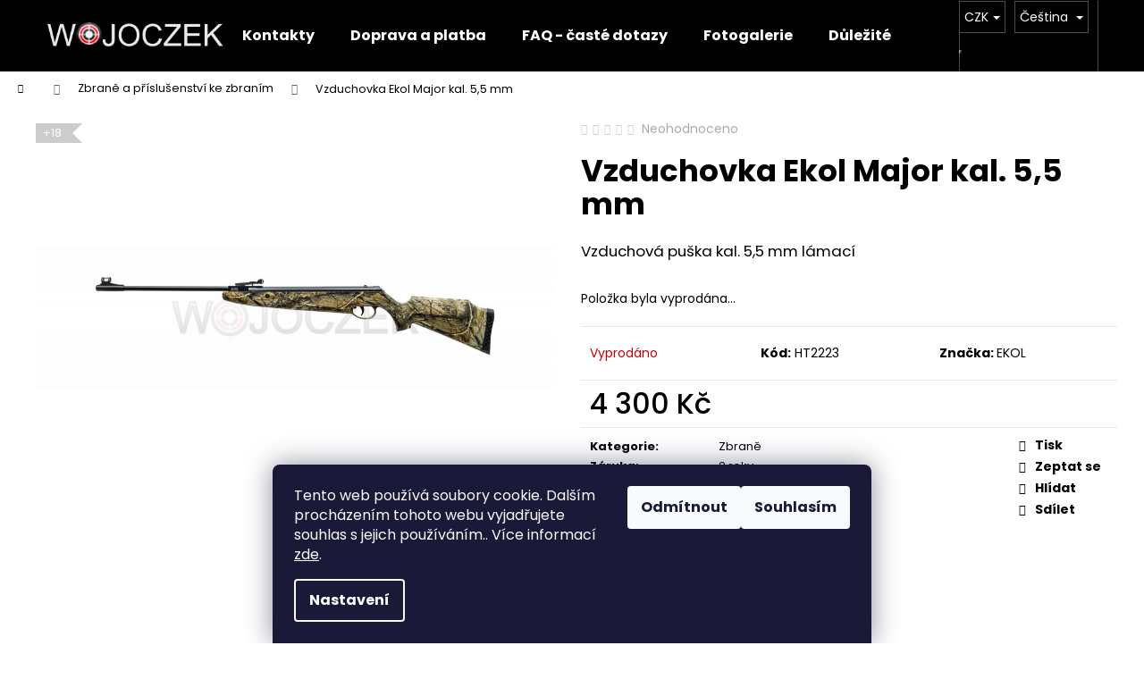

--- FILE ---
content_type: text/html; charset=utf-8
request_url: https://www.wojoczek.com/vzduchovka-ekol-major-kal--5-5-mm/
body_size: 26616
content:
<!doctype html><html lang="cs" dir="ltr" class="header-background-dark external-fonts-loaded"><head><meta charset="utf-8" /><meta name="viewport" content="width=device-width,initial-scale=1" /><title>Vzduchovka Ekol Major kal. 5,5 mm - WOJOCZEK</title><link rel="preconnect" href="https://cdn.myshoptet.com" /><link rel="dns-prefetch" href="https://cdn.myshoptet.com" /><link rel="preload" href="https://cdn.myshoptet.com/prj/dist/master/cms/libs/jquery/jquery-1.11.3.min.js" as="script" /><link href="https://cdn.myshoptet.com/prj/dist/master/cms/templates/frontend_templates/shared/css/font-face/poppins.css" rel="stylesheet"><link href="https://cdn.myshoptet.com/prj/dist/master/shop/dist/font-shoptet-12.css.d637f40c301981789c16.css" rel="stylesheet"><script>
dataLayer = [];
dataLayer.push({'shoptet' : {
    "pageId": 1155,
    "pageType": "productDetail",
    "currency": "CZK",
    "currencyInfo": {
        "decimalSeparator": ",",
        "exchangeRate": 1,
        "priceDecimalPlaces": 0,
        "symbol": "K\u010d",
        "symbolLeft": 0,
        "thousandSeparator": " "
    },
    "language": "cs",
    "projectId": 340535,
    "product": {
        "id": 5181,
        "guid": "85511490-802f-11ec-93a3-bc97e1a74491",
        "hasVariants": false,
        "codes": [
            {
                "code": "HT2223"
            }
        ],
        "code": "HT2223",
        "name": "Vzduchovka Ekol Major kal. 5,5 mm",
        "appendix": "",
        "weight": 2.6000000000000001,
        "manufacturer": "EKOL",
        "manufacturerGuid": "1EF533351BD869F4997DDA0BA3DED3EE",
        "currentCategory": "Zbran\u011b",
        "currentCategoryGuid": "8b2e70af-84fd-11ec-90ab-b8ca3a6a5ac4",
        "defaultCategory": "Zbran\u011b",
        "defaultCategoryGuid": "8b2e70af-84fd-11ec-90ab-b8ca3a6a5ac4",
        "currency": "CZK",
        "priceWithVat": 4300
    },
    "stocks": [
        {
            "id": "ext",
            "title": "Sklad",
            "isDeliveryPoint": 0,
            "visibleOnEshop": 1
        }
    ],
    "cartInfo": {
        "id": null,
        "freeShipping": false,
        "freeShippingFrom": null,
        "leftToFreeGift": {
            "formattedPrice": "0 K\u010d",
            "priceLeft": 0
        },
        "freeGift": false,
        "leftToFreeShipping": {
            "priceLeft": null,
            "dependOnRegion": null,
            "formattedPrice": null
        },
        "discountCoupon": [],
        "getNoBillingShippingPrice": {
            "withoutVat": 0,
            "vat": 0,
            "withVat": 0
        },
        "cartItems": [],
        "taxMode": "ORDINARY"
    },
    "cart": [],
    "customer": {
        "priceRatio": 1,
        "priceListId": 1,
        "groupId": null,
        "registered": false,
        "mainAccount": false
    }
}});
dataLayer.push({'cookie_consent' : {
    "marketing": "denied",
    "analytics": "denied"
}});
document.addEventListener('DOMContentLoaded', function() {
    shoptet.consent.onAccept(function(agreements) {
        if (agreements.length == 0) {
            return;
        }
        dataLayer.push({
            'cookie_consent' : {
                'marketing' : (agreements.includes(shoptet.config.cookiesConsentOptPersonalisation)
                    ? 'granted' : 'denied'),
                'analytics': (agreements.includes(shoptet.config.cookiesConsentOptAnalytics)
                    ? 'granted' : 'denied')
            },
            'event': 'cookie_consent'
        });
    });
});
</script>
<meta property="og:type" content="website"><meta property="og:site_name" content="wojoczek.com"><meta property="og:url" content="https://www.wojoczek.com/vzduchovka-ekol-major-kal--5-5-mm/"><meta property="og:title" content="Vzduchovka Ekol Major kal. 5,5 mm - WOJOCZEK"><meta name="author" content="WOJOCZEK"><meta name="web_author" content="Shoptet.cz"><meta name="dcterms.rightsHolder" content="www.wojoczek.com"><meta name="robots" content="index,follow"><meta property="og:image" content="https://cdn.myshoptet.com/usr/www.wojoczek.com/user/shop/big/5181_ekol-major.png?624c36c8"><meta property="og:description" content="Vzduchovka Ekol Major kal. 5,5 mm. Vzduchová puška kal. 5,5 mm lámací"><meta name="description" content="Vzduchovka Ekol Major kal. 5,5 mm. Vzduchová puška kal. 5,5 mm lámací"><meta property="product:price:amount" content="4300"><meta property="product:price:currency" content="CZK"><style>:root {--color-primary: #000000;--color-primary-h: 0;--color-primary-s: 0%;--color-primary-l: 0%;--color-primary-hover: #343434;--color-primary-hover-h: 0;--color-primary-hover-s: 0%;--color-primary-hover-l: 20%;--color-secondary: #000000;--color-secondary-h: 0;--color-secondary-s: 0%;--color-secondary-l: 0%;--color-secondary-hover: #343434;--color-secondary-hover-h: 0;--color-secondary-hover-s: 0%;--color-secondary-hover-l: 20%;--color-tertiary: #E2E2E2;--color-tertiary-h: 0;--color-tertiary-s: 0%;--color-tertiary-l: 89%;--color-tertiary-hover: #E2E2E2;--color-tertiary-hover-h: 0;--color-tertiary-hover-s: 0%;--color-tertiary-hover-l: 89%;--color-header-background: #000000;--template-font: "Poppins";--template-headings-font: "Poppins";--header-background-url: none;--cookies-notice-background: #1A1937;--cookies-notice-color: #F8FAFB;--cookies-notice-button-hover: #f5f5f5;--cookies-notice-link-hover: #27263f;--templates-update-management-preview-mode-content: "Náhled aktualizací šablony je aktivní pro váš prohlížeč."}</style>
    
    <link href="https://cdn.myshoptet.com/prj/dist/master/shop/dist/main-12.less.a712b24f4ee06168baf8.css" rel="stylesheet" />
                <link href="https://cdn.myshoptet.com/prj/dist/master/shop/dist/mobile-header-v1-12.less.b339935b08864b3ce9dc.css" rel="stylesheet" />
    
    <script>var shoptet = shoptet || {};</script>
    <script src="https://cdn.myshoptet.com/prj/dist/master/shop/dist/main-3g-header.js.27c4444ba5dd6be3416d.js"></script>
<!-- User include --><!-- service 659(306) html code header -->
<link rel="stylesheet" type="text/css" href="https://cdn.myshoptet.com/usr/fvstudio.myshoptet.com/user/documents/showmore/fv-studio-app-showmore.css?v=21.10.1">

<!-- project html code header -->
<meta name="seznam-wmt" content="n06QODQ3IxwgUMgJzvDrU7DaGw8TC3Lc" />
<meta name="google-site-verification" content="JWP4MRWUthySGR73fksWpp5qKZjJu2Ted9R-EDkl40w" />
<style>
.category-perex {margin-bottom: 50px;}
.category-perex img {float: right;margin: 0 0 25px 25px;max-width: 400px;}
.category-perex::after {content: "";display: block;clear: both;}

.products-inline.products-top {background: #dfecde;border: 1px solid #94ca94;padding-bottom: 15px;}

@media screen and (max-width: 400px)
{
.category-perex img {display: block;margin: 25px auto;max-width: 300px;float: inherit;}

}


</style>
<!-- /User include --><link rel="shortcut icon" href="/favicon.ico" type="image/x-icon" /><link rel="canonical" href="https://www.wojoczek.com/vzduchovka-ekol-major-kal--5-5-mm/" /><link rel="alternate" hreflang="cs" href="https://www.wojoczek.com/vzduchovka-ekol-major-kal--5-5-mm/" /><link rel="alternate" hreflang="en" href="https://www.wojoczek.com/en/airgun-ekol-major-cal--5-5-mm/" /><link rel="alternate" hreflang="pl" href="https://www.wojoczek.com/pl/wiatrowka-ekol-major-kal--5-5mm/" /><link rel="alternate" hreflang="x-default" href="https://www.wojoczek.com/vzduchovka-ekol-major-kal--5-5-mm/" /><style>/* custom background */@media (min-width: 992px) {body {background-color: #ffffff ;background-position: top center;background-repeat: no-repeat;background-attachment: fixed;}}</style>    <!-- Global site tag (gtag.js) - Google Analytics -->
    <script async src="https://www.googletagmanager.com/gtag/js?id=G-JVJRL4XCYR"></script>
    <script>
        
        window.dataLayer = window.dataLayer || [];
        function gtag(){dataLayer.push(arguments);}
        

                    console.debug('default consent data');

            gtag('consent', 'default', {"ad_storage":"denied","analytics_storage":"denied","ad_user_data":"denied","ad_personalization":"denied","wait_for_update":500});
            dataLayer.push({
                'event': 'default_consent'
            });
        
        gtag('js', new Date());

        
                gtag('config', 'G-JVJRL4XCYR', {"groups":"GA4","send_page_view":false,"content_group":"productDetail","currency":"CZK","page_language":"cs"});
        
                gtag('config', 'AW-11423617313');
        
        
        
        
        
                    gtag('event', 'page_view', {"send_to":"GA4","page_language":"cs","content_group":"productDetail","currency":"CZK"});
        
                gtag('set', 'currency', 'CZK');

        gtag('event', 'view_item', {
            "send_to": "UA",
            "items": [
                {
                    "id": "HT2223",
                    "name": "Vzduchovka Ekol Major kal. 5,5 mm",
                    "category": "Zbran\u011b",
                                        "brand": "EKOL",
                                                            "price": 3554
                }
            ]
        });
        
        
        
        
        
                    gtag('event', 'view_item', {"send_to":"GA4","page_language":"cs","content_group":"productDetail","value":3554,"currency":"CZK","items":[{"item_id":"HT2223","item_name":"Vzduchovka Ekol Major kal. 5,5 mm","item_brand":"EKOL","item_category":"Zbran\u011b","price":3554,"quantity":1,"index":0}]});
        
        
        
        
        
        
        
        document.addEventListener('DOMContentLoaded', function() {
            if (typeof shoptet.tracking !== 'undefined') {
                for (var id in shoptet.tracking.bannersList) {
                    gtag('event', 'view_promotion', {
                        "send_to": "UA",
                        "promotions": [
                            {
                                "id": shoptet.tracking.bannersList[id].id,
                                "name": shoptet.tracking.bannersList[id].name,
                                "position": shoptet.tracking.bannersList[id].position
                            }
                        ]
                    });
                }
            }

            shoptet.consent.onAccept(function(agreements) {
                if (agreements.length !== 0) {
                    console.debug('gtag consent accept');
                    var gtagConsentPayload =  {
                        'ad_storage': agreements.includes(shoptet.config.cookiesConsentOptPersonalisation)
                            ? 'granted' : 'denied',
                        'analytics_storage': agreements.includes(shoptet.config.cookiesConsentOptAnalytics)
                            ? 'granted' : 'denied',
                                                                                                'ad_user_data': agreements.includes(shoptet.config.cookiesConsentOptPersonalisation)
                            ? 'granted' : 'denied',
                        'ad_personalization': agreements.includes(shoptet.config.cookiesConsentOptPersonalisation)
                            ? 'granted' : 'denied',
                        };
                    console.debug('update consent data', gtagConsentPayload);
                    gtag('consent', 'update', gtagConsentPayload);
                    dataLayer.push(
                        { 'event': 'update_consent' }
                    );
                }
            });
        });
    </script>
</head><body class="desktop id-1155 in-zbrane template-12 type-product type-detail one-column-body columns-mobile-2 columns-3 ums_forms_redesign--off ums_a11y_category_page--on ums_discussion_rating_forms--off ums_flags_display_unification--on ums_a11y_login--on mobile-header-version-1"><noscript>
    <style>
        #header {
            padding-top: 0;
            position: relative !important;
            top: 0;
        }
        .header-navigation {
            position: relative !important;
        }
        .overall-wrapper {
            margin: 0 !important;
        }
        body:not(.ready) {
            visibility: visible !important;
        }
    </style>
    <div class="no-javascript">
        <div class="no-javascript__title">Musíte změnit nastavení vašeho prohlížeče</div>
        <div class="no-javascript__text">Podívejte se na: <a href="https://www.google.com/support/bin/answer.py?answer=23852">Jak povolit JavaScript ve vašem prohlížeči</a>.</div>
        <div class="no-javascript__text">Pokud používáte software na blokování reklam, může být nutné povolit JavaScript z této stránky.</div>
        <div class="no-javascript__text">Děkujeme.</div>
    </div>
</noscript>

        <div id="fb-root"></div>
        <script>
            window.fbAsyncInit = function() {
                FB.init({
                    autoLogAppEvents : true,
                    xfbml            : true,
                    version          : 'v24.0'
                });
            };
        </script>
        <script async defer crossorigin="anonymous" src="https://connect.facebook.net/cs_CZ/sdk.js#xfbml=1&version=v24.0"></script>    <div class="siteCookies siteCookies--bottom siteCookies--dark js-siteCookies" role="dialog" data-testid="cookiesPopup" data-nosnippet>
        <div class="siteCookies__form">
            <div class="siteCookies__content">
                <div class="siteCookies__text">
                    Tento web používá soubory cookie. Dalším procházením tohoto webu vyjadřujete souhlas s jejich používáním.. Více informací <a href="http://www.wojoczek.com/podminky-ochrany-osobnich-udaju/" target="\" _blank="">zde</a>.
                </div>
                <p class="siteCookies__links">
                    <button class="siteCookies__link js-cookies-settings" aria-label="Nastavení cookies" data-testid="cookiesSettings">Nastavení</button>
                </p>
            </div>
            <div class="siteCookies__buttonWrap">
                                    <button class="siteCookies__button js-cookiesConsentSubmit" value="reject" aria-label="Odmítnout cookies" data-testid="buttonCookiesReject">Odmítnout</button>
                                <button class="siteCookies__button js-cookiesConsentSubmit" value="all" aria-label="Přijmout cookies" data-testid="buttonCookiesAccept">Souhlasím</button>
            </div>
        </div>
        <script>
            document.addEventListener("DOMContentLoaded", () => {
                const siteCookies = document.querySelector('.js-siteCookies');
                document.addEventListener("scroll", shoptet.common.throttle(() => {
                    const st = document.documentElement.scrollTop;
                    if (st > 1) {
                        siteCookies.classList.add('siteCookies--scrolled');
                    } else {
                        siteCookies.classList.remove('siteCookies--scrolled');
                    }
                }, 100));
            });
        </script>
    </div>
<a href="#content" class="skip-link sr-only">Přejít na obsah</a><div class="overall-wrapper">
    <div class="user-action">
                        <dialog id="login" class="dialog dialog--modal dialog--fullscreen js-dialog--modal" aria-labelledby="loginHeading">
        <div class="dialog__close dialog__close--arrow">
                        <button type="button" class="btn toggle-window-arr" data-dialog-close data-testid="backToShop">Zpět <span>do obchodu</span></button>
            </div>
        <div class="dialog__wrapper">
            <div class="dialog__content dialog__content--form">
                <div class="dialog__header">
                    <h2 id="loginHeading" class="dialog__heading dialog__heading--login">Přihlášení k vašemu účtu</h2>
                </div>
                <div id="customerLogin" class="dialog__body">
                    <form action="/action/Customer/Login/" method="post" id="formLoginIncluded" class="csrf-enabled formLogin" data-testid="formLogin"><input type="hidden" name="referer" value="" /><div class="form-group"><div class="input-wrapper email js-validated-element-wrapper no-label"><input type="email" name="email" class="form-control" autofocus placeholder="E-mailová adresa (např. jan@novak.cz)" data-testid="inputEmail" autocomplete="email" required /></div></div><div class="form-group"><div class="input-wrapper password js-validated-element-wrapper no-label"><input type="password" name="password" class="form-control" placeholder="Heslo" data-testid="inputPassword" autocomplete="current-password" required /><span class="no-display">Nemůžete vyplnit toto pole</span><input type="text" name="surname" value="" class="no-display" /></div></div><div class="form-group"><div class="login-wrapper"><button type="submit" class="btn btn-secondary btn-text btn-login" data-testid="buttonSubmit">Přihlásit se</button><div class="password-helper"><a href="/registrace/" data-testid="signup" rel="nofollow">Nová registrace</a><a href="/klient/zapomenute-heslo/" rel="nofollow">Zapomenuté heslo</a></div></div></div></form>
                </div>
            </div>
        </div>
    </dialog>
            </div>
<header id="header"><div class="container navigation-wrapper"><div class="site-name"><a href="/" data-testid="linkWebsiteLogo"><img src="https://cdn.myshoptet.com/usr/www.wojoczek.com/user/logos/wojo.png" alt="WOJOCZEK" fetchpriority="low" /></a></div><nav id="navigation" aria-label="Hlavní menu" data-collapsible="true"><div class="navigation-in menu"><ul class="menu-level-1" role="menubar" data-testid="headerMenuItems"><li class="menu-item-29" role="none"><a href="/kontakty/" data-testid="headerMenuItem" role="menuitem" aria-expanded="false"><b>Kontakty</b></a></li>
<li class="menu-item-1521" role="none"><a href="/doprava-a-platba/" data-testid="headerMenuItem" role="menuitem" aria-expanded="false"><b>Doprava a platba</b></a></li>
<li class="menu-item-682" role="none"><a href="/faq-caste-dotazy/" data-testid="headerMenuItem" role="menuitem" aria-expanded="false"><b>FAQ - časté dotazy</b></a></li>
<li class="menu-item-1797" role="none"><a href="/fotogalerie/" data-testid="headerMenuItem" role="menuitem" aria-expanded="false"><b>Fotogalerie</b></a></li>
<li class="menu-item-1814" role="none"><a href="/dulezite-legislativni-zmeny-od-1--1--2026/" data-testid="headerMenuItem" role="menuitem" aria-expanded="false"><b>Důležité legislativní změny od 1. 1. 2026</b></a></li>
<li class="appended-category menu-item-795 ext" role="none"><a href="/polotovary-hlavni-a-vystruzniky/"><b>Polotovary hlavní a výstružníky</b><span class="submenu-arrow" role="menuitem"></span></a><ul class="menu-level-2 menu-level-2-appended" role="menu"><li class="menu-item-921" role="none"><a href="/komorove-vystruzniky/" data-testid="headerMenuItem" role="menuitem"><span>Komorové výstružníky</span></a></li><li class="menu-item-1074" role="none"><a href="/vystruzniky-na-usti-hlavne/" data-testid="headerMenuItem" role="menuitem"><span>Výstružníky na ústí hlavně (hrdla)</span></a></li><li class="menu-item-1104" role="none"><a href="/testovaci-sada/" data-testid="headerMenuItem" role="menuitem"><span>Testovací sada</span></a></li><li class="menu-item-924" role="none"><a href="/hlavnovina/" data-testid="headerMenuItem" role="menuitem"><span>Hlavňovina</span></a></li><li class="menu-item-1401" role="none"><a href="/prirucky/" data-testid="headerMenuItem" role="menuitem"><span>Příručky</span></a></li><li class="menu-item-1790" role="none"><a href="/prislusenstvi/" data-testid="headerMenuItem" role="menuitem"><span>Příslušenství</span></a></li></ul></li><li class="appended-category menu-item-1155 ext" role="none"><a href="/zbrane/"><b>Zbraně a příslušenství ke zbraním</b><span class="submenu-arrow" role="menuitem"></span></a><ul class="menu-level-2 menu-level-2-appended" role="menu"><li class="menu-item-1554" role="none"><a href="/ostre-zbrane-v-kategorii-b/" data-testid="headerMenuItem" role="menuitem"><span>Ostré zbraně v kategorii B</span></a></li><li class="menu-item-1416" role="none"><a href="/pouzdra-na-zbrane-a-zasobniky/" data-testid="headerMenuItem" role="menuitem"><span>Pouzdra na zbraně a zásobníky</span></a></li><li class="menu-item-789" role="none"><a href="/perkusni-zbrane-kategorie-d/" data-testid="headerMenuItem" role="menuitem"><span>Perkusní zbraně kategorie D</span></a></li><li class="menu-item-711" role="none"><a href="/flobertky-kategorie-c/" data-testid="headerMenuItem" role="menuitem"><span>Flobertky kategorie C</span></a></li><li class="menu-item-693" role="none"><a href="/plynove-pistole-kategorie-c/" data-testid="headerMenuItem" role="menuitem"><span>Plynové zbraně kategorie C</span></a></li><li class="menu-item-1077" role="none"><a href="/vzduchovky-kategorie-d/" data-testid="headerMenuItem" role="menuitem"><span>Vzduchovky v kategorii D</span></a></li><li class="menu-item-1338" role="none"><a href="/prislusenstvi-pro-zbrane/" data-testid="headerMenuItem" role="menuitem"><span>Příslušenství pro zbraně</span></a></li><li class="menu-item-1428" role="none"><a href="/airsoft/" data-testid="headerMenuItem" role="menuitem"><span>Airsoft</span></a></li><li class="menu-item-1802" role="none"><a href="/cvicne-a-skolni-strelivo/" data-testid="headerMenuItem" role="menuitem"><span>Cvičné a školní střelivo</span></a></li></ul></li><li class="appended-category menu-item-894 ext" role="none"><a href="/luky-kuse/"><b>Luky &amp; Kuše</b><span class="submenu-arrow" role="menuitem"></span></a><ul class="menu-level-2 menu-level-2-appended" role="menu"><li class="menu-item-897" role="none"><a href="/luky/" data-testid="headerMenuItem" role="menuitem"><span>Luky</span></a></li><li class="menu-item-900" role="none"><a href="/kuse/" data-testid="headerMenuItem" role="menuitem"><span>Kuše</span></a></li><li class="menu-item-1482" role="none"><a href="/prislusenstvi-pro-luky-a-kuse/" data-testid="headerMenuItem" role="menuitem"><span>Příslušenství pro luky a kuše</span></a></li></ul></li><li class="appended-category menu-item-861 ext" role="none"><a href="/sebeobrana/"><b>Sebeobrana</b><span class="submenu-arrow" role="menuitem"></span></a><ul class="menu-level-2 menu-level-2-appended" role="menu"><li class="menu-item-1518" role="none"><a href="/boxer/" data-testid="headerMenuItem" role="menuitem"><span>Boxer na obranu</span></a></li><li class="menu-item-963" role="none"><a href="/neprustrelne-vesty/" data-testid="headerMenuItem" role="menuitem"><span>Neprůstřelné vesty</span></a></li><li class="menu-item-1137" role="none"><a href="/paralyzery/" data-testid="headerMenuItem" role="menuitem"><span>Paralyzéry a pepřové spreje</span></a></li><li class="menu-item-1248" role="none"><a href="/balisticky-plat/" data-testid="headerMenuItem" role="menuitem"><span>Balistické pláty</span></a></li><li class="menu-item-1536" role="none"><a href="/teleskopicky-obusek-a-pouta/" data-testid="headerMenuItem" role="menuitem"><span>Teleskopický obušek a pouta</span></a></li></ul></li><li class="appended-category menu-item-1272 ext" role="none"><a href="/noze--macety--sekery--lopatky/"><b>Nože, mačety, sekery, lopatky</b><span class="submenu-arrow" role="menuitem"></span></a><ul class="menu-level-2 menu-level-2-appended" role="menu"><li class="menu-item-1284" role="none"><a href="/skladaci-noze/" data-testid="headerMenuItem" role="menuitem"><span>Skládací nože</span></a></li><li class="menu-item-1287" role="none"><a href="/pruzinove-noze/" data-testid="headerMenuItem" role="menuitem"><span>Pružinové nože</span></a></li><li class="menu-item-1380" role="none"><a href="/vrhaci-noze/" data-testid="headerMenuItem" role="menuitem"><span>Vrhací nože</span></a></li><li class="menu-item-1383" role="none"><a href="/motylek/" data-testid="headerMenuItem" role="menuitem"><span>Motýlek nůž</span></a></li><li class="menu-item-1389" role="none"><a href="/karambity/" data-testid="headerMenuItem" role="menuitem"><span>Karambit</span></a></li><li class="menu-item-1440" role="none"><a href="/macety/" data-testid="headerMenuItem" role="menuitem"><span>Mačety</span></a></li><li class="menu-item-1443" role="none"><a href="/sekery-/" data-testid="headerMenuItem" role="menuitem"><span>Sekery</span></a></li><li class="menu-item-1476" role="none"><a href="/kuchynske-noze/" data-testid="headerMenuItem" role="menuitem"><span>Kuchyňské nože</span></a></li><li class="menu-item-1488" role="none"><a href="/takticke-a-lovecke/" data-testid="headerMenuItem" role="menuitem"><span>Taktické a lovecké</span></a></li><li class="menu-item-1494" role="none"><a href="/tlacny-nuz/" data-testid="headerMenuItem" role="menuitem"><span>Tlačný nůž</span></a></li><li class="menu-item-1560" role="none"><a href="/brousek-na-noze/" data-testid="headerMenuItem" role="menuitem"><span>Brousek na nože</span></a></li><li class="menu-item-1572" role="none"><a href="/victorinox/" data-testid="headerMenuItem" role="menuitem"><span>Victorinox</span></a></li><li class="menu-item-1635" role="none"><a href="/treninkove-noze/" data-testid="headerMenuItem" role="menuitem"><span>Tréninkové nože</span></a></li></ul></li><li class="appended-category menu-item-1776 ext" role="none"><a href="/terce/"><b>Terče</b><span class="submenu-arrow" role="menuitem"></span></a><ul class="menu-level-2 menu-level-2-appended" role="menu"><li class="menu-item-1782" role="none"><a href="/terce-2/" data-testid="headerMenuItem" role="menuitem"><span>Terče</span></a></li></ul></li><li class="appended-category menu-item-1323 ext" role="none"><a href="/turisticke-a-takticke-vybaveni/"><b>Turistické a taktické vybavení</b><span class="submenu-arrow" role="menuitem"></span></a><ul class="menu-level-2 menu-level-2-appended" role="menu"><li class="menu-item-1731" role="none"><a href="/takticke-rukavice-a-obleceni/" data-testid="headerMenuItem" role="menuitem"><span>Taktické rukavice a oblečení</span></a></li><li class="menu-item-1371" role="none"><a href="/turisticke-pomucky/" data-testid="headerMenuItem" role="menuitem"><span>Turistické pomůcky</span></a></li><li class="menu-item-1359" role="none"><a href="/odchytove-klece/" data-testid="headerMenuItem" role="menuitem"><span>Odchytové klece</span></a></li><li class="menu-item-1365" role="none"><a href="/trezory-a-pokladnicky/" data-testid="headerMenuItem" role="menuitem"><span>Trezory a pokladničky</span></a></li><li class="menu-item-1614" role="none"><a href="/celovky-a-svitilny/" data-testid="headerMenuItem" role="menuitem"><span>Čelovky a svítilny</span></a></li></ul></li><li class="appended-category menu-item-1455" role="none"><a href="/vyprodej/"><b>Výprodej</b></a></li><li class="appended-category menu-item-1584 ext" role="none"><a href="/naboje-a-strelivo/"><b>Náboje a střelivo</b><span class="submenu-arrow" role="menuitem"></span></a><ul class="menu-level-2 menu-level-2-appended" role="menu"><li class="menu-item-1143" role="none"><a href="/naboje-do-vzduchovek/" data-testid="headerMenuItem" role="menuitem"><span>Broky a diabolky do vzduchovek</span></a></li><li class="menu-item-999" role="none"><a href="/plynove-a-akusticke-naboje/" data-testid="headerMenuItem" role="menuitem"><span>Plynové a akustické náboje</span></a></li><li class="menu-item-945" role="none"><a href="/flobertove-naboje/" data-testid="headerMenuItem" role="menuitem"><span>Flobertové náboje 4 mm, 6 mm</span></a></li><li class="menu-item-1467" role="none"><a href="/naboje-pro-palne-zbrane/" data-testid="headerMenuItem" role="menuitem"><span>Náboje a střelivo pro palné zbraně</span></a></li></ul></li><li class="appended-category menu-item-1647 ext" role="none"><a href="/oleje-a-maziva/"><b>Oleje a maziva</b><span class="submenu-arrow" role="menuitem"></span></a><ul class="menu-level-2 menu-level-2-appended" role="menu"><li class="menu-item-1653" role="none"><a href="/pan-oil/" data-testid="headerMenuItem" role="menuitem"><span>Pan Oil</span></a></li><li class="menu-item-1629" role="none"><a href="/nanoprotech-spreje/" data-testid="headerMenuItem" role="menuitem"><span>NANOPROTECH spreje</span></a></li></ul></li><li class="appended-category menu-item-1659 ext" role="none"><a href="/znacky/"><b>Značky</b><span class="submenu-arrow" role="menuitem"></span></a><ul class="menu-level-2 menu-level-2-appended" role="menu"><li class="menu-item-1662" role="none"><a href="/man-kung/" data-testid="headerMenuItem" role="menuitem"><span>Man Kung</span></a></li><li class="menu-item-1665" role="none"><a href="/ek-archery/" data-testid="headerMenuItem" role="menuitem"><span>EK Archery</span></a></li><li class="menu-item-1668" role="none"><a href="/mikov/" data-testid="headerMenuItem" role="menuitem"><span>MIKOV</span></a></li><li class="menu-item-1674" role="none"><a href="/m-tac/" data-testid="headerMenuItem" role="menuitem"><span>M-Tac</span></a></li><li class="menu-item-1695" role="none"><a href="/comet/" data-testid="headerMenuItem" role="menuitem"><span>Comet</span></a></li><li class="menu-item-1698" role="none"><a href="/kandar/" data-testid="headerMenuItem" role="menuitem"><span>KANDAR</span></a></li><li class="menu-item-1716" role="none"><a href="/gamo/" data-testid="headerMenuItem" role="menuitem"><span>Gamo</span></a></li><li class="menu-item-1722" role="none"><a href="/hatsan/" data-testid="headerMenuItem" role="menuitem"><span>Hatsan</span></a></li><li class="menu-item-1740" role="none"><a href="/victorinox-2/" data-testid="headerMenuItem" role="menuitem"><span>VICTORINOX</span></a></li></ul></li><li class="appended-category menu-item-1707" role="none"><a href="/dalekohledy-a-monokulary/"><b>Dalekohledy a monokuláry</b></a></li><li class="appended-category menu-item-1770" role="none"><a href="/vychazkove-hole-a-repliky/"><b>Vycházkové hole a repliky</b></a></li></ul>
    <ul class="navigationActions" role="menu">
                    <li class="ext" role="none">
                <a href="#">
                                            <span class="navigationActions__flagWrapper">
                            <span>CZK /</span>
                            <svg class="shp-flag shp-flag-CZ navigationActions__flag navigationActions__flag-right">
                                <use xlink:href="#shp-flag-CZ"></use>
                            </svg>
                        </span>
                                        <span class="submenu-arrow"></span>
                </a>
                <ul class="navigationActions__submenu menu-level-2" role="menu">
                    <li role="none">
                                                    <ul role="menu">
                                                                    <li class="navigationActions__submenu__item navigationActions__submenu__item--active" role="none">
                                        <a href="/action/Currency/changeCurrency/?currencyCode=CZK" rel="nofollow" role="menuitem">CZK</a>
                                    </li>
                                                                    <li class="navigationActions__submenu__item" role="none">
                                        <a href="/action/Currency/changeCurrency/?currencyCode=EUR" rel="nofollow" role="menuitem">EUR</a>
                                    </li>
                                                                    <li class="navigationActions__submenu__item" role="none">
                                        <a href="/action/Currency/changeCurrency/?currencyCode=PLN" rel="nofollow" role="menuitem">PLN</a>
                                    </li>
                                                            </ul>
                                                                            <ul role="menu">
                                                                    <li class="navigationActions__submenu__item  navigationActions__submenu__item--active" role="none">
                                        <a href="/action/Language/changeLanguage/?language=cs" class="navigationActions__link--flag" rel="nofollow" role="menuitem">
                                            <span class="navigationActions__flagWrapper">
                                                <svg class="shp-flag shp-flag-CZ navigationActions__flag navigationActions__flag-left">
                                                    <use xlink:href="#shp-flag-CZ"></use>
                                                </svg>
                                                <span>Čeština</span>
                                            </span>
                                        </a>
                                    </li>
                                                                    <li class="navigationActions__submenu__item" role="none">
                                        <a href="/action/Language/changeLanguage/?language=en" class="navigationActions__link--flag" rel="nofollow" role="menuitem">
                                            <span class="navigationActions__flagWrapper">
                                                <svg class="shp-flag shp-flag-GB navigationActions__flag navigationActions__flag-left">
                                                    <use xlink:href="#shp-flag-GB"></use>
                                                </svg>
                                                <span>English</span>
                                            </span>
                                        </a>
                                    </li>
                                                                    <li class="navigationActions__submenu__item" role="none">
                                        <a href="/action/Language/changeLanguage/?language=pl" class="navigationActions__link--flag" rel="nofollow" role="menuitem">
                                            <span class="navigationActions__flagWrapper">
                                                <svg class="shp-flag shp-flag-PL navigationActions__flag navigationActions__flag-left">
                                                    <use xlink:href="#shp-flag-PL"></use>
                                                </svg>
                                                <span>Język polski</span>
                                            </span>
                                        </a>
                                    </li>
                                                            </ul>
                                            </li>
                </ul>
            </li>
                            <li role="none">
                                    <a href="/login/?backTo=%2Fvzduchovka-ekol-major-kal--5-5-mm%2F" rel="nofollow" data-testid="signin" role="menuitem"><span>Přihlášení</span></a>
                            </li>
                        </ul>
</div><span class="navigation-close"></span></nav><div class="menu-helper" data-testid="hamburgerMenu"><span>Více</span></div>

    <div class="navigation-buttons">
            <div class="languagesMenu">
        <button id="topNavigationDropdown" class="languagesMenu__flags" type="button" data-toggle="dropdown" aria-haspopup="true" aria-expanded="false">
            <svg aria-hidden="true" style="position: absolute; width: 0; height: 0; overflow: hidden;" version="1.1" xmlns="http://www.w3.org/2000/svg" xmlns:xlink="http://www.w3.org/1999/xlink"><defs><symbol id="shp-flag-CZ" viewBox="0 0 32 32"><title>CZ</title><path fill="#0052b4" style="fill: var(--color20, #0052b4)" d="M0 5.334h32v21.333h-32v-21.333z"></path><path fill="#d80027" style="fill: var(--color19, #d80027)" d="M32 16v10.666h-32l13.449-10.666z"></path><path fill="#f0f0f0" style="fill: var(--color21, #f0f0f0)" d="M32 5.334v10.666h-18.551l-13.449-10.666z"></path></symbol><symbol id="shp-flag-GB" viewBox="0 0 32 32"><title>GB</title><path fill="#f0f0f0" style="fill: var(--color21, #f0f0f0)" d="M0 5.333h32v21.334h-32v-21.334z"></path><path fill="#d80027" style="fill: var(--color19, #d80027)" d="M18 5.333h-4v8.667h-14v4h14v8.667h4v-8.667h14v-4h-14z"></path><path fill="#0052b4" style="fill: var(--color20, #0052b4)" d="M24.612 19.71l7.388 4.105v-4.105z"></path><path fill="#0052b4" style="fill: var(--color20, #0052b4)" d="M19.478 19.71l12.522 6.957v-1.967l-8.981-4.989z"></path><path fill="#0052b4" style="fill: var(--color20, #0052b4)" d="M28.665 26.666l-9.186-5.104v5.104z"></path><path fill="#f0f0f0" style="fill: var(--color21, #f0f0f0)" d="M19.478 19.71l12.522 6.957v-1.967l-8.981-4.989z"></path><path fill="#d80027" style="fill: var(--color19, #d80027)" d="M19.478 19.71l12.522 6.957v-1.967l-8.981-4.989z"></path><path fill="#0052b4" style="fill: var(--color20, #0052b4)" d="M5.646 19.71l-5.646 3.137v-3.137z"></path><path fill="#0052b4" style="fill: var(--color20, #0052b4)" d="M12.522 20.594v6.072h-10.929z"></path><path fill="#d80027" style="fill: var(--color19, #d80027)" d="M8.981 19.71l-8.981 4.989v1.967l12.522-6.957z"></path><path fill="#0052b4" style="fill: var(--color20, #0052b4)" d="M7.388 12.29l-7.388-4.105v4.105z"></path><path fill="#0052b4" style="fill: var(--color20, #0052b4)" d="M12.522 12.29l-12.522-6.957v1.967l8.981 4.989z"></path><path fill="#0052b4" style="fill: var(--color20, #0052b4)" d="M3.335 5.333l9.186 5.104v-5.104z"></path><path fill="#f0f0f0" style="fill: var(--color21, #f0f0f0)" d="M12.522 12.29l-12.522-6.957v1.967l8.981 4.989z"></path><path fill="#d80027" style="fill: var(--color19, #d80027)" d="M12.522 12.29l-12.522-6.957v1.967l8.981 4.989z"></path><path fill="#0052b4" style="fill: var(--color20, #0052b4)" d="M26.354 12.29l5.646-3.137v3.137z"></path><path fill="#0052b4" style="fill: var(--color20, #0052b4)" d="M19.478 11.405v-6.072h10.929z"></path><path fill="#d80027" style="fill: var(--color19, #d80027)" d="M23.019 12.29l8.981-4.989v-1.967l-12.522 6.957z"></path></symbol><symbol id="shp-flag-PL" viewBox="0 0 32 32"><title>PL</title><path fill="#f0f0f0" style="fill: var(--color21, #f0f0f0)" d="M0 5.334h32v21.333h-32v-21.333z"></path><path fill="#f0f0f0" style="fill: var(--color21, #f0f0f0)" d="M0 5.334h32v10.666h-32v-10.666z"></path><path fill="#d80027" style="fill: var(--color19, #d80027)" d="M0 16h32v10.666h-32v-10.666z"></path></symbol></defs></svg>
            <svg class="shp-flag shp-flag-CZ">
                <use xlink:href="#shp-flag-CZ"></use>
            </svg>
            <span class="caret"></span>
        </button>
        <div class="languagesMenu__content" aria-labelledby="topNavigationDropdown">
                            <div class="languagesMenu__box toggle-window js-languagesMenu__box" data-hover="true" data-target="currency">
                    <div class="languagesMenu__header languagesMenu__header--name">Měna</div>
                    <div class="languagesMenu__header languagesMenu__header--actual" data-toggle="dropdown">CZK<span class="caret"></span></div>
                    <ul class="languagesMenu__list languagesMenu__list--currency">
                                                    <li class="languagesMenu__list__item">
                                <a href="/action/Currency/changeCurrency/?currencyCode=CZK" rel="nofollow" class="languagesMenu__list__link languagesMenu__list__link--currency">CZK</a>
                            </li>
                                                    <li class="languagesMenu__list__item">
                                <a href="/action/Currency/changeCurrency/?currencyCode=EUR" rel="nofollow" class="languagesMenu__list__link languagesMenu__list__link--currency">EUR</a>
                            </li>
                                                    <li class="languagesMenu__list__item">
                                <a href="/action/Currency/changeCurrency/?currencyCode=PLN" rel="nofollow" class="languagesMenu__list__link languagesMenu__list__link--currency">PLN</a>
                            </li>
                                            </ul>
                </div>
                                        <div class="languagesMenu__box toggle-window js-languagesMenu__box" data-hover="true" data-target="language">
                    <div class="languagesMenu__header languagesMenu__header--name">Jazyk</div>
                    <div class="languagesMenu__header languagesMenu__header--actual" data-toggle="dropdown">
                                                                                    
                                    Čeština
                                
                                                                                                                                                                                    <span class="caret"></span>
                    </div>
                    <ul class="languagesMenu__list languagesMenu__list--language">
                                                    <li>
                                <a href="/action/Language/changeLanguage/?language=cs" rel="nofollow" class="languagesMenu__list__link">
                                    <svg class="shp-flag shp-flag-CZ">
                                        <use xlink:href="#shp-flag-CZ"></use>
                                    </svg>
                                    <span class="languagesMenu__list__name languagesMenu__list__name--actual">Čeština</span>
                                </a>
                            </li>
                                                    <li>
                                <a href="/action/Language/changeLanguage/?language=en" rel="nofollow" class="languagesMenu__list__link">
                                    <svg class="shp-flag shp-flag-GB">
                                        <use xlink:href="#shp-flag-GB"></use>
                                    </svg>
                                    <span class="languagesMenu__list__name">English</span>
                                </a>
                            </li>
                                                    <li>
                                <a href="/action/Language/changeLanguage/?language=pl" rel="nofollow" class="languagesMenu__list__link">
                                    <svg class="shp-flag shp-flag-PL">
                                        <use xlink:href="#shp-flag-PL"></use>
                                    </svg>
                                    <span class="languagesMenu__list__name">Język polski</span>
                                </a>
                            </li>
                                            </ul>
                </div>
                    </div>
    </div>
        <a href="#" class="toggle-window" data-target="search" data-testid="linkSearchIcon"><span class="sr-only">Hledat</span></a>
                    
        <button class="top-nav-button top-nav-button-login" type="button" data-dialog-id="login" aria-haspopup="dialog" aria-controls="login" data-testid="signin">
            <span class="sr-only">Přihlášení</span>
        </button>
                    <a href="/kosik/" class="toggle-window cart-count" data-target="cart" data-testid="headerCart" rel="nofollow" aria-haspopup="dialog" aria-expanded="false" aria-controls="cart-widget"><span class="sr-only">Nákupní košík</span></a>
        <a href="#" class="toggle-window" data-target="navigation" data-testid="hamburgerMenu"><span class="sr-only">Menu</span></a>
    </div>

</div></header><!-- / header -->


<div id="content-wrapper" class="container_resetted content-wrapper">
    
                                <div class="breadcrumbs navigation-home-icon-wrapper" itemscope itemtype="https://schema.org/BreadcrumbList">
                                                                            <span id="navigation-first" data-basetitle="WOJOCZEK" itemprop="itemListElement" itemscope itemtype="https://schema.org/ListItem">
                <a href="/" itemprop="item" class="navigation-home-icon"><span class="sr-only" itemprop="name">Domů</span></a>
                <span class="navigation-bullet">/</span>
                <meta itemprop="position" content="1" />
            </span>
                                <span id="navigation-1" itemprop="itemListElement" itemscope itemtype="https://schema.org/ListItem">
                <a href="/zbrane/" itemprop="item" data-testid="breadcrumbsSecondLevel"><span itemprop="name">Zbraně a příslušenství ke zbraním</span></a>
                <span class="navigation-bullet">/</span>
                <meta itemprop="position" content="2" />
            </span>
                                            <span id="navigation-2" itemprop="itemListElement" itemscope itemtype="https://schema.org/ListItem" data-testid="breadcrumbsLastLevel">
                <meta itemprop="item" content="https://www.wojoczek.com/vzduchovka-ekol-major-kal--5-5-mm/" />
                <meta itemprop="position" content="3" />
                <span itemprop="name" data-title="Vzduchovka Ekol Major kal. 5,5 mm">Vzduchovka Ekol Major kal. 5,5 mm <span class="appendix"></span></span>
            </span>
            </div>
            
    <div class="content-wrapper-in">
                <main id="content" class="content wide">
                            
<div class="p-detail" itemscope itemtype="https://schema.org/Product">

    
    <meta itemprop="name" content="Vzduchovka Ekol Major kal. 5,5 mm" />
    <meta itemprop="category" content="Úvodní stránka &gt; Zbraně a příslušenství ke zbraním &gt; Vzduchovka Ekol Major kal. 5,5 mm" />
    <meta itemprop="url" content="https://www.wojoczek.com/vzduchovka-ekol-major-kal--5-5-mm/" />
    <meta itemprop="image" content="https://cdn.myshoptet.com/usr/www.wojoczek.com/user/shop/big/5181_ekol-major.png?624c36c8" />
            <meta itemprop="description" content="Vzduchová puška kal. 5,5 mm lámací" />
                <span class="js-hidden" itemprop="manufacturer" itemscope itemtype="https://schema.org/Organization">
            <meta itemprop="name" content="EKOL" />
        </span>
        <span class="js-hidden" itemprop="brand" itemscope itemtype="https://schema.org/Brand">
            <meta itemprop="name" content="EKOL" />
        </span>
                                        
        <div class="p-detail-inner">

        <div class="p-data-wrapper">
            <div class="p-detail-inner-header">
                            <div class="stars-wrapper">
                
<span class="stars star-list">
                                                <a class="star star-off show-tooltip show-ratings" title="            Hodnocení:
            Neohodnoceno    &lt;br /&gt;
                    Pro možnost hodnocení se prosím přihlašte            "
                   href="#ratingTab" data-toggle="tab" data-external="1" data-force-scroll="1"></a>
                    
                                                <a class="star star-off show-tooltip show-ratings" title="            Hodnocení:
            Neohodnoceno    &lt;br /&gt;
                    Pro možnost hodnocení se prosím přihlašte            "
                   href="#ratingTab" data-toggle="tab" data-external="1" data-force-scroll="1"></a>
                    
                                                <a class="star star-off show-tooltip show-ratings" title="            Hodnocení:
            Neohodnoceno    &lt;br /&gt;
                    Pro možnost hodnocení se prosím přihlašte            "
                   href="#ratingTab" data-toggle="tab" data-external="1" data-force-scroll="1"></a>
                    
                                                <a class="star star-off show-tooltip show-ratings" title="            Hodnocení:
            Neohodnoceno    &lt;br /&gt;
                    Pro možnost hodnocení se prosím přihlašte            "
                   href="#ratingTab" data-toggle="tab" data-external="1" data-force-scroll="1"></a>
                    
                                                <a class="star star-off show-tooltip show-ratings" title="            Hodnocení:
            Neohodnoceno    &lt;br /&gt;
                    Pro možnost hodnocení se prosím přihlašte            "
                   href="#ratingTab" data-toggle="tab" data-external="1" data-force-scroll="1"></a>
                    
    </span>
            <a class="stars-label" href="#ratingTab" data-toggle="tab" data-external="1" data-force-scroll="1">
                                Neohodnoceno                    </a>
        </div>
                    <h1>
                      Vzduchovka Ekol Major kal. 5,5 mm                </h1>
            </div>

                            <div class="p-short-description" data-testid="productCardShortDescr">
                    <p>Vzduchová puška kal. 5,5 mm lámací</p>
                </div>
            

            <form action="/action/Cart/addCartItem/" method="post" id="product-detail-form" class="pr-action csrf-enabled" data-testid="formProduct">
                <meta itemprop="productID" content="5181" /><meta itemprop="identifier" content="85511490-802f-11ec-93a3-bc97e1a74491" /><meta itemprop="sku" content="HT2223" /><span itemprop="offers" itemscope itemtype="https://schema.org/Offer"><link itemprop="availability" href="https://schema.org/OutOfStock" /><meta itemprop="url" content="https://www.wojoczek.com/vzduchovka-ekol-major-kal--5-5-mm/" /><meta itemprop="price" content="4300.00" /><meta itemprop="priceCurrency" content="CZK" /><link itemprop="itemCondition" href="https://schema.org/NewCondition" /><meta itemprop="warranty" content="2 roky" /></span><input type="hidden" name="productId" value="5181" /><input type="hidden" name="priceId" value="5628" /><input type="hidden" name="language" value="cs" />

                <div class="p-variants-block">
                                    <table class="detail-parameters">
                        <tbody>
                        
                        
                                                                            <tr class="sold-out">
        <td colspan="2">
            Položka byla vyprodána&hellip;
        </td>
    </tr>
                        </tbody>
                    </table>
                            </div>



            <div class="p-basic-info-block">
                <div class="block">
                                                            

    
    <span class="availability-label" style="color: #cb0000" data-testid="labelAvailability">
                    Vyprodáno            </span>
    
                                </div>
                <div class="block">
                                            <span class="p-code">
        <span class="p-code-label">Kód:</span>
                    <span>HT2223</span>
            </span>
                </div>
                <div class="block">
                                                                <span class="p-manufacturer-label">Značka: </span> <a href="/znacka/ekol/" data-testid="productCardBrandName">EKOL</a>
                                    </div>
            </div>

                                        
            <div class="p-to-cart-block">
                            <div class="p-final-price-wrapper">
                                                            <strong class="price-final" data-testid="productCardPrice">
            <span class="price-final-holder">
                4 300 Kč
    

        </span>
    </strong>
                                            <span class="price-measure">
                    
                        </span>
                    
                </div>
                            <div class="p-add-to-cart-wrapper">
                                                        </div>
            </div>


            </form>

            
            

            <div class="p-param-block">
                <div class="detail-parameters-wrapper">
                    <table class="detail-parameters second">
                        <tr>
    <th>
        <span class="row-header-label">
            Kategorie<span class="row-header-label-colon">:</span>
        </span>
    </th>
    <td>
        <a href="/zbrane/">Zbraně</a>    </td>
</tr>
    <tr>
        <th>
            <span class="row-header-label">
                Záruka<span class="row-header-label-colon">:</span>
            </span>
        </th>
        <td>
            2 roky
        </td>
    </tr>
    <tr>
        <th>
            <span class="row-header-label">
                Hmotnost<span class="row-header-label-colon">:</span>
            </span>
        </th>
        <td>
            2.6 kg
        </td>
    </tr>
            <tr>
            <th>
                <span class="row-header-label">
                                            Kaliber<span class="row-header-label-colon">:</span>
                                    </span>
            </th>
            <td>
                                                            4,5 mm                                                </td>
        </tr>
            <tr>
            <th>
                <span class="row-header-label">
                                            Střelivo<span class="row-header-label-colon">:</span>
                                    </span>
            </th>
            <td>
                                                            Diabolky                                                </td>
        </tr>
            <tr>
            <th>
                <span class="row-header-label">
                                            Kinetická energie<span class="row-header-label-colon">:</span>
                                    </span>
            </th>
            <td>
                                                            do 28 J                                                </td>
        </tr>
            <tr>
            <th>
                <span class="row-header-label">
                                            Systém pohonu<span class="row-header-label-colon">:</span>
                                    </span>
            </th>
            <td>
                                                            pružinový pístový systém                                                </td>
        </tr>
            <tr>
            <th>
                <span class="row-header-label">
                                            Materiál pažby<span class="row-header-label-colon">:</span>
                                    </span>
            </th>
            <td>
                                                            plast                                                </td>
        </tr>
            <tr>
            <th>
                <span class="row-header-label">
                                            Pojistka proti výstřelu<span class="row-header-label-colon">:</span>
                                    </span>
            </th>
            <td>
                                                            ano                                                </td>
        </tr>
            <tr>
            <th>
                <span class="row-header-label">
                                            Typ spouště<span class="row-header-label-colon">:</span>
                                    </span>
            </th>
            <td>
                                                            Single Action                                                </td>
        </tr>
            <tr>
            <th>
                <span class="row-header-label">
                                            Kategorie zbraně<span class="row-header-label-colon">:</span>
                                    </span>
            </th>
            <td>
                                                            kategorie D                                                </td>
        </tr>
            <tr>
            <th>
                <span class="row-header-label">
                                            Režim střelby<span class="row-header-label-colon">:</span>
                                    </span>
            </th>
            <td>
                                                            Semi nabíjení po každé ráně                                                </td>
        </tr>
                <tr>
            <th>
                <span class="row-header-label">
                                                                        Model<span class="row-header-label-colon">:</span>
                                                            </span>
            </th>
            <td>Major</td>
        </tr>
            <tr>
            <th>
                <span class="row-header-label">
                                                                        Celková délka<span class="row-header-label-colon">:</span>
                                                            </span>
            </th>
            <td>1155 mm</td>
        </tr>
            <tr>
            <th>
                <span class="row-header-label">
                                                                        Délka hlavně<span class="row-header-label-colon">:</span>
                                                            </span>
            </th>
            <td>485 mm</td>
        </tr>
            <tr>
            <th>
                <span class="row-header-label">
                                                                        Úsťová rychlost<span class="row-header-label-colon">:</span>
                                                            </span>
            </th>
            <td>190 m/s</td>
        </tr>
        <tr class="sold-out">
        <td colspan="2">
            Položka byla vyprodána&hellip;
        </td>
    </tr>
                    </table>
                </div>
                <div class="social-buttons-wrapper">
                    <div class="link-icons watchdog-active" data-testid="productDetailActionIcons">
    <a href="#" class="link-icon print" title="Tisknout produkt"><span>Tisk</span></a>
    <a href="/vzduchovka-ekol-major-kal--5-5-mm:dotaz/" class="link-icon chat" title="Mluvit s prodejcem" rel="nofollow"><span>Zeptat se</span></a>
            <a href="/vzduchovka-ekol-major-kal--5-5-mm:hlidat-cenu/" class="link-icon watchdog" title="Hlídat cenu" rel="nofollow"><span>Hlídat</span></a>
                <a href="#" class="link-icon share js-share-buttons-trigger" title="Sdílet produkt"><span>Sdílet</span></a>
    </div>
                        <div class="social-buttons no-display">
                    <div class="facebook">
                <div
            data-layout="button"
        class="fb-share-button"
    >
</div>

            </div>
                                <div class="close-wrapper">
        <a href="#" class="close-after js-share-buttons-trigger" title="Sdílet produkt">Zavřít</a>
    </div>

            </div>
                </div>
            </div>


                                </div>

        <div class="p-image-wrapper">
            
            <div class="p-image" style="" data-testid="mainImage">
                

<a href="https://cdn.myshoptet.com/usr/www.wojoczek.com/user/shop/big/5181_ekol-major.png?624c36c8" class="p-main-image cloud-zoom cbox" data-href="https://cdn.myshoptet.com/usr/www.wojoczek.com/user/shop/orig/5181_ekol-major.png?624c36c8"><img src="https://cdn.myshoptet.com/usr/www.wojoczek.com/user/shop/big/5181_ekol-major.png?624c36c8" alt="Ekol Major" width="1024" height="768"  fetchpriority="high" />
</a>                
                <div class="flags flags-default">            <span class="flag flag--18" style="background-color:#cccccc;">
            +18
    </span>
        
                
    </div>
    

                

    

            </div>
            <div class="row">
                            </div>

        </div>
    </div>

    <div class="container container--bannersBenefit">
            </div>

        



        
    <div class="shp-tabs-wrapper p-detail-tabs-wrapper">
        <div class="row">
            <div class="col-sm-12 shp-tabs-row responsive-nav">
                <div class="shp-tabs-holder">
    <ul id="p-detail-tabs" class="shp-tabs p-detail-tabs visible-links" role="tablist">
                            <li class="shp-tab active" data-testid="tabDescription">
                <a href="#description" class="shp-tab-link" role="tab" data-toggle="tab">Popis</a>
            </li>
                                                                                                                 <li class="shp-tab" data-testid="tabRating">
                <a href="#ratingTab" class="shp-tab-link" role="tab" data-toggle="tab">Hodnocení</a>
            </li>
                                        <li class="shp-tab" data-testid="tabDiscussion">
                                <a href="#productDiscussion" class="shp-tab-link" role="tab" data-toggle="tab">Diskuze</a>
            </li>
                                        </ul>
</div>
            </div>
            <div class="col-sm-12 ">
                <div id="tab-content" class="tab-content">
                                                                                                            <div id="description" class="tab-pane fade in active" role="tabpanel">
        <div class="description-inner">
            <div class="basic-description">
                
                                    <p>Vzduchovka od tureckého výrobce Ekol, který je znám především výrobou poplašných zbraní, nabízí svou lehkou hmotností jednoduché, ale výkonné užití. Tato lámana zduchovka obsahuje již dnes klasickou výbavu, jako jsou TruGlo mířidla s optickými vlákny, zajištění proti náhodnému výstřelu, který se nachází před spouští, ergonomická podložka pro zpětný ráz, nastavitelná mířidla a další.</p>
<p>Zbraň je svou konstrukcí vhodná jak pro praváky, tak pro leváky. Pažba je z polymerového materiálu, čímž je pohodlná a s 2,6 kg velmi lehká.</p>
<p>&nbsp;</p>
                            </div>
            
        </div>
    </div>
                                                                                                                                <div id="ratingTab" class="tab-pane fade" role="tabpanel" data-editorid="rating">
                                            <p data-testid="textCommentNotice">Buďte první, kdo napíše příspěvek k této položce. </p>
                                        <p class="helpNote" data-testid="textCommentNotice">Pouze registrovaní uživatelé mohou vkládat hodnocení. Prosím <a href="/login/?backTo=%2Fvzduchovka-ekol-major-kal--5-5-mm%2F" title="Přihlášení" rel="nofollow">přihlaste se</a> nebo se <a href="/registrace/" title="Registrace" rel="nofollow">registrujte</a>.</p>
                    
            
                                            
<div id="ratingWrapper" class="rate-wrapper unveil-wrapper" data-parent-tab="ratingTab">
        <div class="rate-wrap row">
        <div class="rate-average-wrap col-xs-12 col-sm-6">
                                                                </div>

        
    </div>
        </div>

    </div>
                            <div id="productDiscussion" class="tab-pane fade" role="tabpanel" data-testid="areaDiscussion">
        <div id="discussionWrapper" class="discussion-wrapper unveil-wrapper" data-parent-tab="productDiscussion" data-testid="wrapperDiscussion">
                                    
    <div class="discussionContainer js-discussion-container" data-editorid="discussion">
                    <p data-testid="textCommentNotice">Buďte první, kdo napíše příspěvek k této položce. </p>
                                                        <div class="add-comment discussion-form-trigger" data-unveil="discussion-form" aria-expanded="false" aria-controls="discussion-form" role="button">
                <span class="link-like comment-icon" data-testid="buttonAddComment">Přidat komentář</span>
                        </div>
                        <div id="discussion-form" class="discussion-form vote-form js-hidden">
                            <form action="/action/ProductDiscussion/addPost/" method="post" id="formDiscussion" data-testid="formDiscussion">
    <input type="hidden" name="formId" value="9" />
    <input type="hidden" name="discussionEntityId" value="5181" />
            <div class="row">
        <div class="form-group col-xs-12 col-sm-6">
            <input type="text" name="fullName" value="" id="fullName" class="form-control" placeholder="Jméno" data-testid="inputUserName"/>
                        <span class="no-display">Nevyplňujte toto pole:</span>
            <input type="text" name="surname" value="" class="no-display" />
        </div>
        <div class="form-group js-validated-element-wrapper no-label col-xs-12 col-sm-6">
            <input type="email" name="email" value="" id="email" class="form-control js-validate-required" placeholder="E-mail" data-testid="inputEmail"/>
        </div>
        <div class="col-xs-12">
            <div class="form-group">
                <input type="text" name="title" id="title" class="form-control" placeholder="Název" data-testid="inputTitle" />
            </div>
            <div class="form-group no-label js-validated-element-wrapper">
                <textarea name="message" id="message" class="form-control js-validate-required" rows="7" placeholder="Komentář" data-testid="inputMessage"></textarea>
            </div>
                                <div class="form-group js-validated-element-wrapper consents consents-first">
            <input
                type="hidden"
                name="consents[]"
                id="discussionConsents37"
                value="37"
                                                        data-special-message="validatorConsent"
                            />
                                        <label for="discussionConsents37" class="whole-width">
                                        Vložením komentáře souhlasíte s <a href="/podminky-ochrany-osobnich-udaju/" target="_blank" rel="noopener noreferrer">podmínkami ochrany osobních údajů</a>
                </label>
                    </div>
                            <fieldset class="box box-sm box-bg-default">
    <h4>Bezpečnostní kontrola</h4>
    <div class="form-group captcha-image">
        <img src="[data-uri]" alt="" data-testid="imageCaptcha" width="150" height="40"  fetchpriority="low" />
    </div>
    <div class="form-group js-validated-element-wrapper smart-label-wrapper">
        <label for="captcha"><span class="required-asterisk">Opište text z obrázku</span></label>
        <input type="text" id="captcha" name="captcha" class="form-control js-validate js-validate-required">
    </div>
</fieldset>
            <div class="form-group">
                <input type="submit" value="Odeslat komentář" class="btn btn-sm btn-primary" data-testid="buttonSendComment" />
            </div>
        </div>
    </div>
</form>

                    </div>
                    </div>

        </div>
    </div>
                                                        </div>
            </div>
        </div>
    </div>
</div>
                    </main>
    </div>
    
            
    
                    <div id="cart-widget" class="content-window cart-window" role="dialog" aria-hidden="true">
                <div class="content-window-in cart-window-in">
                                <button type="button" class="btn toggle-window-arr toggle-window" data-target="cart" data-testid="backToShop" aria-controls="cart-widget">Zpět <span>do obchodu</span></button>
                        <div class="container place-cart-here">
                        <div class="loader-overlay">
                            <div class="loader"></div>
                        </div>
                    </div>
                </div>
            </div>
            <div class="content-window search-window" itemscope itemtype="https://schema.org/WebSite">
                <meta itemprop="headline" content="Zbraně"/><meta itemprop="url" content="https://www.wojoczek.com"/><meta itemprop="text" content="Vzduchovka Ekol Major kal. 5,5 mm. Vzduchová puška kal. 5,5 mm lámací"/>                <div class="content-window-in search-window-in">
                                <button type="button" class="btn toggle-window-arr toggle-window" data-target="search" data-testid="backToShop" aria-controls="cart-widget">Zpět <span>do obchodu</span></button>
                        <div class="container">
                        <div class="search"><h2>Co potřebujete najít?</h2><form action="/action/ProductSearch/prepareString/" method="post"
    id="formSearchForm" class="search-form compact-form js-search-main"
    itemprop="potentialAction" itemscope itemtype="https://schema.org/SearchAction" data-testid="searchForm">
    <fieldset>
        <meta itemprop="target"
            content="https://www.wojoczek.com/vyhledavani/?string={string}"/>
        <input type="hidden" name="language" value="cs"/>
        
            
<input
    type="search"
    name="string"
        class="query-input form-control search-input js-search-input lg"
    placeholder="Napište, co hledáte"
    autocomplete="off"
    required
    itemprop="query-input"
    aria-label="Vyhledávání"
    data-testid="searchInput"
>
            <button type="submit" class="btn btn-default btn-arrow-right btn-lg" data-testid="searchBtn"><span class="sr-only">Hledat</span></button>
        
    </fieldset>
</form>
<h3>Doporučujeme</h3><div class="recommended-products"><a href="#" class="browse next"><span class="sr-only">Následující</span></a><a href="#" class="browse prev inactive"><span class="sr-only">Předchozí</span></a><div class="indicator"><div></div></div><div class="row active"><div class="col-sm-4 active"><a href="/startovaci-naboje-do-revolveru-sellier-bellot-kal--9-mm/" class="recommended-product"><img src="data:image/svg+xml,%3Csvg%20width%3D%22100%22%20height%3D%22100%22%20xmlns%3D%22http%3A%2F%2Fwww.w3.org%2F2000%2Fsvg%22%3E%3C%2Fsvg%3E" alt="revolver 9 mm" width="100" height="100"  data-src="https://cdn.myshoptet.com/usr/www.wojoczek.com/user/shop/related/315_revolver-9-mm.jpg?624c36c8" fetchpriority="low" />                        <span class="p-bottom">
                            <strong class="name" data-testid="productCardName">  Startovací náboje do revolverů Sellier&amp;Bellot kal. 9 mm</strong>

                                                            <strong class="price price-final" data-testid="productCardPrice">550 Kč</strong>
                            
                                                    </span>
</a></div><div class="col-sm-4"><a href="/startovaci-naboje-fiocchi-8mm/" class="recommended-product"><img src="data:image/svg+xml,%3Csvg%20width%3D%22100%22%20height%3D%22100%22%20xmlns%3D%22http%3A%2F%2Fwww.w3.org%2F2000%2Fsvg%22%3E%3C%2Fsvg%3E" alt="Startovací náboje Fiocchi 8mm" width="100" height="100"  data-src="https://cdn.myshoptet.com/usr/www.wojoczek.com/user/shop/related/13656_startovaci-naboje-fiocchi-8mm.jpg?6421786d" fetchpriority="low" />                        <span class="p-bottom">
                            <strong class="name" data-testid="productCardName">  Startovací náboje Fiocchi 8mm</strong>

                                                            <strong class="price price-final" data-testid="productCardPrice">500 Kč</strong>
                            
                                                    </span>
</a></div><div class="col-sm-4"><a href="/startovaci-naboje-fiocchi-9mm/" class="recommended-product"><img src="data:image/svg+xml,%3Csvg%20width%3D%22100%22%20height%3D%22100%22%20xmlns%3D%22http%3A%2F%2Fwww.w3.org%2F2000%2Fsvg%22%3E%3C%2Fsvg%3E" alt="Startovací náboje Fiocchi 9mm" width="100" height="100"  data-src="https://cdn.myshoptet.com/usr/www.wojoczek.com/user/shop/related/13653_startovaci-naboje-fiocchi-9mm.jpg?642194d5" fetchpriority="low" />                        <span class="p-bottom">
                            <strong class="name" data-testid="productCardName">  Startovací náboje Fiocchi 9mm</strong>

                                                            <strong class="price price-final" data-testid="productCardPrice">500 Kč</strong>
                            
                                                    </span>
</a></div></div><div class="row"><div class="col-sm-4"><a href="/peprovy-sprej-pro-zeny-20-ml-rtenka/" class="recommended-product"><img src="data:image/svg+xml,%3Csvg%20width%3D%22100%22%20height%3D%22100%22%20xmlns%3D%22http%3A%2F%2Fwww.w3.org%2F2000%2Fsvg%22%3E%3C%2Fsvg%3E" alt="gaz_pieprzowy_szminka_dla_kobiet_pepřový_prej_pro_ženy_rtěnka" width="100" height="100"  data-src="https://cdn.myshoptet.com/usr/www.wojoczek.com/user/shop/related/4506-1_gaz_pieprzowy_szminka_dla_kobiet_peprovy_prej_pro_zeny_rtenka.jpg?624c36c8" fetchpriority="low" />                        <span class="p-bottom">
                            <strong class="name" data-testid="productCardName">  Pepřový sprej pro ženy 20 ml RTĚNKA</strong>

                                                            <strong class="price price-final" data-testid="productCardPrice">250 Kč</strong>
                            
                                                    </span>
</a></div><div class="col-sm-4"><a href="/jatecni-naboje-sellier-bellot-9-mm/" class="recommended-product"><img src="data:image/svg+xml,%3Csvg%20width%3D%22100%22%20height%3D%22100%22%20xmlns%3D%22http%3A%2F%2Fwww.w3.org%2F2000%2Fsvg%22%3E%3C%2Fsvg%3E" alt="jatečné" width="100" height="100"  data-src="https://cdn.myshoptet.com/usr/www.wojoczek.com/user/shop/related/5118_jatecne.jpg?624c36c8" fetchpriority="low" />                        <span class="p-bottom">
                            <strong class="name" data-testid="productCardName">  Jateční náboje Sellier&amp;Bellot kal. 9 mm</strong>

                                                            <strong class="price price-final" data-testid="productCardPrice">550 Kč</strong>
                            
                                                    </span>
</a></div><div class="col-sm-4"><a href="/9-mm-luger-komorovy-vystruznik-finalni/" class="recommended-product"><img src="data:image/svg+xml,%3Csvg%20width%3D%22100%22%20height%3D%22100%22%20xmlns%3D%22http%3A%2F%2Fwww.w3.org%2F2000%2Fsvg%22%3E%3C%2Fsvg%3E" alt="full 9mm luger finisher 1" width="100" height="100"  data-src="https://cdn.myshoptet.com/usr/www.wojoczek.com/user/shop/related/582_full-9mm-luger-finisher-1.jpg?629e01fc" fetchpriority="low" />                        <span class="p-bottom">
                            <strong class="name" data-testid="productCardName">  9 mm Luger komorový výstružník - finální</strong>

                                                            <strong class="price price-final" data-testid="productCardPrice">2 500 Kč</strong>
                            
                                                    </span>
</a></div></div><div class="row"><div class="col-sm-4"><a href="/22-lr-komorovy-vystruznik-finalni/" class="recommended-product"><img src="data:image/svg+xml,%3Csvg%20width%3D%22100%22%20height%3D%22100%22%20xmlns%3D%22http%3A%2F%2Fwww.w3.org%2F2000%2Fsvg%22%3E%3C%2Fsvg%3E" alt="full 22 lr finish" width="100" height="100"  data-src="https://cdn.myshoptet.com/usr/www.wojoczek.com/user/shop/related/525_full-22-lr-finish.jpg?629e01fa" fetchpriority="low" />                        <span class="p-bottom">
                            <strong class="name" data-testid="productCardName">  22 LR komorový výstružník - finální</strong>

                                                            <strong class="price price-final" data-testid="productCardPrice">3 100 Kč</strong>
                            
                                                    </span>
</a></div><div class="col-sm-4"><a href="/9-luger-330mm/" class="recommended-product"><img src="data:image/svg+xml,%3Csvg%20width%3D%22100%22%20height%3D%22100%22%20xmlns%3D%22http%3A%2F%2Fwww.w3.org%2F2000%2Fsvg%22%3E%3C%2Fsvg%3E" alt="9 Luger 330mm" width="100" height="100"  data-src="https://cdn.myshoptet.com/usr/www.wojoczek.com/user/shop/related/14654_9-luger-330mm.jpg?6953f537" fetchpriority="low" />                        <span class="p-bottom">
                            <strong class="name" data-testid="productCardName">  9 Luger 330mm</strong>

                                                            <strong class="price price-final" data-testid="productCardPrice">1 800 Kč</strong>
                            
                                                    </span>
</a></div><div class="col-sm-4"><a href="/plynove-naboje-cs-8-mm/" class="recommended-product"><img src="data:image/svg+xml,%3Csvg%20width%3D%22100%22%20height%3D%22100%22%20xmlns%3D%22http%3A%2F%2Fwww.w3.org%2F2000%2Fsvg%22%3E%3C%2Fsvg%3E" alt="full Wadie 8 CS V1" width="100" height="100"  data-src="https://cdn.myshoptet.com/usr/www.wojoczek.com/user/shop/related/2922_full-wadie-8-cs-v1.jpg?629e023c" fetchpriority="low" />                        <span class="p-bottom">
                            <strong class="name" data-testid="productCardName">  Plyn. náboje CS 8 mm pistol</strong>

                                                            <strong class="price price-final" data-testid="productCardPrice">350 Kč</strong>
                            
                                                    </span>
</a></div></div></div></div>
                    </div>
                </div>
            </div>
            
</div>
        
        
                            <footer id="footer">
                    <h2 class="sr-only">Zápatí</h2>
                    
            <div class="container footer-newsletter">
            <div class="newsletter-header">
                <h4 class="topic"><span>Odebírat newsletter</span></h4>
                <p>Nezmeškejte žádné novinky či slevy! </p>
            </div>
                            <form action="/action/MailForm/subscribeToNewsletters/" method="post" id="formNewsletter" class="subscribe-form compact-form">
    <fieldset>
        <input type="hidden" name="formId" value="2" />
                <span class="no-display">Nevyplňujte toto pole:</span>
        <input type="text" name="surname" class="no-display" />
        <div class="validator-msg-holder js-validated-element-wrapper">
            <input type="email" name="email" class="form-control" placeholder="Vaše e-mailová adresa" required />
        </div>
                                <br />
            <div>
                                    <div class="form-group js-validated-element-wrapper consents consents-first">
            <input
                type="hidden"
                name="consents[]"
                id="newsletterConsents31"
                value="31"
                                                        data-special-message="validatorConsent"
                            />
                                        <label for="newsletterConsents31" class="whole-width">
                                        Vložením e-mailu souhlasíte s <a href="/podminky-ochrany-osobnich-udaju/" target="_blank" rel="noopener noreferrer">podmínkami ochrany osobních údajů</a>
                </label>
                    </div>
                </div>
                <fieldset class="box box-sm box-bg-default">
    <h4>Bezpečnostní kontrola</h4>
    <div class="form-group captcha-image">
        <img src="[data-uri]" alt="" data-testid="imageCaptcha" width="150" height="40"  fetchpriority="low" />
    </div>
    <div class="form-group js-validated-element-wrapper smart-label-wrapper">
        <label for="captcha"><span class="required-asterisk">Opište text z obrázku</span></label>
        <input type="text" id="captcha" name="captcha" class="form-control js-validate js-validate-required">
    </div>
</fieldset>
        <button type="submit" class="btn btn-default btn-arrow-right"><span class="sr-only">Přihlásit se</span></button>
    </fieldset>
</form>

                    </div>
    
                                                                <div class="container footer-rows">
                            
                


<div class="row custom-footer elements-2">
                    
        <div class="custom-footer__banner6 col-sm-6">
                            <div class="banner"><div class="banner-wrapper"><img data-src="https://cdn.myshoptet.com/usr/www.wojoczek.com/user/banners/trapper-1.png?620220c6" src="data:image/svg+xml,%3Csvg%20width%3D%22757%22%20height%3D%22551%22%20xmlns%3D%22http%3A%2F%2Fwww.w3.org%2F2000%2Fsvg%22%3E%3C%2Fsvg%3E" fetchpriority="low" alt="Fa Wojoczek" width="757" height="551" /></div></div>
                    </div>
                    
        <div class="custom-footer__articles col-sm-6">
                                                                                                                        <h4><span>Informace pro vás</span></h4>
    <ul>
                    <li><a href="/obchodni-podminky/">Obchodní podmínky</a></li>
                    <li><a href="/podminky-ochrany-osobnich-udaju/">Podmínky ochrany osobních údajů </a></li>
                    <li><a href="/fotogalerie/">Fotogalerie</a></li>
                    <li><a href="/faq-caste-dotazy/">FAQ - časté dotazy</a></li>
                    <li><a href="/polotovary-hlavni-a-vystruzniky/">Polotovary hlavní a výstružníky</a></li>
                    <li><a href="/dulezite-legislativni-zmeny-od-1--1--2026/">Důležité legislativní změny od 1. 1. 2026</a></li>
            </ul>

                                                        </div>
    </div>
                        </div>
                                        
            
                    
                        <div class="container footer-bottom">
                            <span id="signature" style="display: inline-block !important; visibility: visible !important;"><a href="https://www.shoptet.cz/?utm_source=footer&utm_medium=link&utm_campaign=create_by_shoptet" class="image" target="_blank"><img src="data:image/svg+xml,%3Csvg%20width%3D%2217%22%20height%3D%2217%22%20xmlns%3D%22http%3A%2F%2Fwww.w3.org%2F2000%2Fsvg%22%3E%3C%2Fsvg%3E" data-src="https://cdn.myshoptet.com/prj/dist/master/cms/img/common/logo/shoptetLogo.svg" width="17" height="17" alt="Shoptet" class="vam" fetchpriority="low" /></a><a href="https://www.shoptet.cz/?utm_source=footer&utm_medium=link&utm_campaign=create_by_shoptet" class="title" target="_blank">Vytvořil Shoptet</a></span>
                            <span class="copyright" data-testid="textCopyright">
                                Copyright 2026 <strong>WOJOCZEK</strong>. Všechna práva vyhrazena.                                                            </span>
                        </div>
                    
                    
                                            
                </footer>
                <!-- / footer -->
                    
        </div>
        <!-- / overall-wrapper -->

                    <script src="https://cdn.myshoptet.com/prj/dist/master/cms/libs/jquery/jquery-1.11.3.min.js"></script>
                <script>var shoptet = shoptet || {};shoptet.abilities = {"about":{"generation":3,"id":"12"},"config":{"category":{"product":{"image_size":"detail"}},"navigation_breakpoint":991,"number_of_active_related_products":4,"product_slider":{"autoplay":false,"autoplay_speed":3000,"loop":true,"navigation":true,"pagination":true,"shadow_size":0}},"elements":{"recapitulation_in_checkout":true},"feature":{"directional_thumbnails":false,"extended_ajax_cart":true,"extended_search_whisperer":false,"fixed_header":false,"images_in_menu":false,"product_slider":false,"simple_ajax_cart":false,"smart_labels":false,"tabs_accordion":false,"tabs_responsive":true,"top_navigation_menu":false,"user_action_fullscreen":true}};shoptet.design = {"template":{"name":"Step","colorVariant":"12-one"},"layout":{"homepage":"catalog3","subPage":"catalog3","productDetail":"catalog3"},"colorScheme":{"conversionColor":"#000000","conversionColorHover":"#343434","color1":"#000000","color2":"#343434","color3":"#E2E2E2","color4":"#E2E2E2"},"fonts":{"heading":"Poppins","text":"Poppins"},"header":{"backgroundImage":null,"image":null,"logo":"https:\/\/www.wojoczek.comuser\/logos\/wojo.png","color":"#000000"},"background":{"enabled":true,"color":{"enabled":true,"color":"#ffffff"},"image":{"url":null,"attachment":"fixed","position":"center"}}};shoptet.config = {};shoptet.events = {};shoptet.runtime = {};shoptet.content = shoptet.content || {};shoptet.updates = {};shoptet.messages = [];shoptet.messages['lightboxImg'] = "Obrázek";shoptet.messages['lightboxOf'] = "z";shoptet.messages['more'] = "Více";shoptet.messages['cancel'] = "Zrušit";shoptet.messages['removedItem'] = "Položka byla odstraněna z košíku.";shoptet.messages['discountCouponWarning'] = "Zapomněli jste uplatnit slevový kupón. Pro pokračování jej uplatněte pomocí tlačítka vedle vstupního pole, nebo jej smažte.";shoptet.messages['charsNeeded'] = "Prosím, použijte minimálně 3 znaky!";shoptet.messages['invalidCompanyId'] = "Neplané IČ, povoleny jsou pouze číslice";shoptet.messages['needHelp'] = "Potřebujete pomoc?";shoptet.messages['showContacts'] = "Zobrazit kontakty";shoptet.messages['hideContacts'] = "Skrýt kontakty";shoptet.messages['ajaxError'] = "Došlo k chybě; obnovte prosím stránku a zkuste to znovu.";shoptet.messages['variantWarning'] = "Zvolte prosím variantu produktu.";shoptet.messages['chooseVariant'] = "Zvolte variantu";shoptet.messages['unavailableVariant'] = "Tato varianta není dostupná a není možné ji objednat.";shoptet.messages['withVat'] = "včetně DPH";shoptet.messages['withoutVat'] = "bez DPH";shoptet.messages['toCart'] = "Do košíku";shoptet.messages['emptyCart'] = "Prázdný košík";shoptet.messages['change'] = "Změnit";shoptet.messages['chosenBranch'] = "Zvolená pobočka";shoptet.messages['validatorRequired'] = "Povinné pole";shoptet.messages['validatorEmail'] = "Prosím vložte platnou e-mailovou adresu";shoptet.messages['validatorUrl'] = "Prosím vložte platnou URL adresu";shoptet.messages['validatorDate'] = "Prosím vložte platné datum";shoptet.messages['validatorNumber'] = "Vložte číslo";shoptet.messages['validatorDigits'] = "Prosím vložte pouze číslice";shoptet.messages['validatorCheckbox'] = "Zadejte prosím všechna povinná pole";shoptet.messages['validatorConsent'] = "Bez souhlasu nelze odeslat.";shoptet.messages['validatorPassword'] = "Hesla se neshodují";shoptet.messages['validatorInvalidPhoneNumber'] = "Vyplňte prosím platné telefonní číslo bez předvolby.";shoptet.messages['validatorInvalidPhoneNumberSuggestedRegion'] = "Neplatné číslo — navržený region: %1";shoptet.messages['validatorInvalidCompanyId'] = "Neplatné IČ, musí být ve tvaru jako %1";shoptet.messages['validatorFullName'] = "Nezapomněli jste příjmení?";shoptet.messages['validatorHouseNumber'] = "Prosím zadejte správné číslo domu";shoptet.messages['validatorZipCode'] = "Zadané PSČ neodpovídá zvolené zemi";shoptet.messages['validatorShortPhoneNumber'] = "Telefonní číslo musí mít min. 8 znaků";shoptet.messages['choose-personal-collection'] = "Prosím vyberte místo doručení u osobního odběru, není zvoleno.";shoptet.messages['choose-external-shipping'] = "Upřesněte prosím vybraný způsob dopravy";shoptet.messages['choose-ceska-posta'] = "Pobočka České Pošty není určena, zvolte prosím některou";shoptet.messages['choose-hupostPostaPont'] = "Pobočka Maďarské pošty není vybrána, zvolte prosím nějakou";shoptet.messages['choose-postSk'] = "Pobočka Slovenské pošty není zvolena, vyberte prosím některou";shoptet.messages['choose-ulozenka'] = "Pobočka Uloženky nebyla zvolena, prosím vyberte některou";shoptet.messages['choose-zasilkovna'] = "Pobočka Zásilkovny nebyla zvolena, prosím vyberte některou";shoptet.messages['choose-ppl-cz'] = "Pobočka PPL ParcelShop nebyla vybrána, vyberte prosím jednu";shoptet.messages['choose-glsCz'] = "Pobočka GLS ParcelShop nebyla zvolena, prosím vyberte některou";shoptet.messages['choose-dpd-cz'] = "Ani jedna z poboček služby DPD Parcel Shop nebyla zvolená, prosím vyberte si jednu z možností.";shoptet.messages['watchdogType'] = "Je zapotřebí vybrat jednu z možností u sledování produktu.";shoptet.messages['watchdog-consent-required'] = "Musíte zaškrtnout všechny povinné souhlasy";shoptet.messages['watchdogEmailEmpty'] = "Prosím vyplňte e-mail";shoptet.messages['privacyPolicy'] = 'Musíte souhlasit s ochranou osobních údajů';shoptet.messages['amountChanged'] = '(množství bylo změněno)';shoptet.messages['unavailableCombination'] = 'Není k dispozici v této kombinaci';shoptet.messages['specifyShippingMethod'] = 'Upřesněte dopravu';shoptet.messages['PIScountryOptionMoreBanks'] = 'Možnost platby z %1 bank';shoptet.messages['PIScountryOptionOneBank'] = 'Možnost platby z 1 banky';shoptet.messages['PIScurrencyInfoCZK'] = 'V měně CZK lze zaplatit pouze prostřednictvím českých bank.';shoptet.messages['PIScurrencyInfoHUF'] = 'V měně HUF lze zaplatit pouze prostřednictvím maďarských bank.';shoptet.messages['validatorVatIdWaiting'] = "Ověřujeme";shoptet.messages['validatorVatIdValid'] = "Ověřeno";shoptet.messages['validatorVatIdInvalid'] = "DIČ se nepodařilo ověřit, i přesto můžete objednávku dokončit";shoptet.messages['validatorVatIdInvalidOrderForbid'] = "Zadané DIČ nelze nyní ověřit, protože služba ověřování je dočasně nedostupná. Zkuste opakovat zadání později, nebo DIČ vymažte s vaši objednávku dokončete v režimu OSS. Případně kontaktujte prodejce.";shoptet.messages['validatorVatIdInvalidOssRegime'] = "Zadané DIČ nemůže být ověřeno, protože služba ověřování je dočasně nedostupná. Vaše objednávka bude dokončena v režimu OSS. Případně kontaktujte prodejce.";shoptet.messages['previous'] = "Předchozí";shoptet.messages['next'] = "Následující";shoptet.messages['close'] = "Zavřít";shoptet.messages['imageWithoutAlt'] = "Tento obrázek nemá popisek";shoptet.messages['newQuantity'] = "Nové množství:";shoptet.messages['currentQuantity'] = "Aktuální množství:";shoptet.messages['quantityRange'] = "Prosím vložte číslo v rozmezí %1 a %2";shoptet.messages['skipped'] = "Přeskočeno";shoptet.messages.validator = {};shoptet.messages.validator.nameRequired = "Zadejte jméno a příjmení.";shoptet.messages.validator.emailRequired = "Zadejte e-mailovou adresu (např. jan.novak@example.com).";shoptet.messages.validator.phoneRequired = "Zadejte telefonní číslo.";shoptet.messages.validator.messageRequired = "Napište komentář.";shoptet.messages.validator.descriptionRequired = shoptet.messages.validator.messageRequired;shoptet.messages.validator.captchaRequired = "Vyplňte bezpečnostní kontrolu.";shoptet.messages.validator.consentsRequired = "Potvrďte svůj souhlas.";shoptet.messages.validator.scoreRequired = "Zadejte počet hvězdiček.";shoptet.messages.validator.passwordRequired = "Zadejte heslo, které bude obsahovat min. 4 znaky.";shoptet.messages.validator.passwordAgainRequired = shoptet.messages.validator.passwordRequired;shoptet.messages.validator.currentPasswordRequired = shoptet.messages.validator.passwordRequired;shoptet.messages.validator.birthdateRequired = "Zadejte datum narození.";shoptet.messages.validator.billFullNameRequired = "Zadejte jméno a příjmení.";shoptet.messages.validator.deliveryFullNameRequired = shoptet.messages.validator.billFullNameRequired;shoptet.messages.validator.billStreetRequired = "Zadejte název ulice.";shoptet.messages.validator.deliveryStreetRequired = shoptet.messages.validator.billStreetRequired;shoptet.messages.validator.billHouseNumberRequired = "Zadejte číslo domu.";shoptet.messages.validator.deliveryHouseNumberRequired = shoptet.messages.validator.billHouseNumberRequired;shoptet.messages.validator.billZipRequired = "Zadejte PSČ.";shoptet.messages.validator.deliveryZipRequired = shoptet.messages.validator.billZipRequired;shoptet.messages.validator.billCityRequired = "Zadejte název města.";shoptet.messages.validator.deliveryCityRequired = shoptet.messages.validator.billCityRequired;shoptet.messages.validator.companyIdRequired = "Zadejte IČ.";shoptet.messages.validator.vatIdRequired = "Zadejte DIČ.";shoptet.messages.validator.billCompanyRequired = "Zadejte název společnosti.";shoptet.messages['loading'] = "Načítám…";shoptet.messages['stillLoading'] = "Stále načítám…";shoptet.messages['loadingFailed'] = "Načtení se nezdařilo. Zkuste to znovu.";shoptet.messages['productsSorted'] = "Produkty seřazeny.";shoptet.messages['formLoadingFailed'] = "Formulář se nepodařilo načíst. Zkuste to prosím znovu.";shoptet.messages.moreInfo = "Více informací";shoptet.config.orderingProcess = {active: false,step: false};shoptet.config.documentsRounding = '1';shoptet.config.documentPriceDecimalPlaces = '0';shoptet.config.thousandSeparator = ' ';shoptet.config.decSeparator = ',';shoptet.config.decPlaces = '0';shoptet.config.decPlacesSystemDefault = '2';shoptet.config.currencySymbol = 'Kč';shoptet.config.currencySymbolLeft = '0';shoptet.config.defaultVatIncluded = 1;shoptet.config.defaultProductMaxAmount = 9999;shoptet.config.inStockAvailabilityId = -1;shoptet.config.defaultProductMaxAmount = 9999;shoptet.config.inStockAvailabilityId = -1;shoptet.config.cartActionUrl = '/action/Cart';shoptet.config.advancedOrderUrl = '/action/Cart/GetExtendedOrder/';shoptet.config.cartContentUrl = '/action/Cart/GetCartContent/';shoptet.config.stockAmountUrl = '/action/ProductStockAmount/';shoptet.config.addToCartUrl = '/action/Cart/addCartItem/';shoptet.config.removeFromCartUrl = '/action/Cart/deleteCartItem/';shoptet.config.updateCartUrl = '/action/Cart/setCartItemAmount/';shoptet.config.addDiscountCouponUrl = '/action/Cart/addDiscountCoupon/';shoptet.config.setSelectedGiftUrl = '/action/Cart/setSelectedGift/';shoptet.config.rateProduct = '/action/ProductDetail/RateProduct/';shoptet.config.customerDataUrl = '/action/OrderingProcess/step2CustomerAjax/';shoptet.config.registerUrl = '/registrace/';shoptet.config.agreementCookieName = 'site-agreement';shoptet.config.cookiesConsentUrl = '/action/CustomerCookieConsent/';shoptet.config.cookiesConsentIsActive = 1;shoptet.config.cookiesConsentOptAnalytics = 'analytics';shoptet.config.cookiesConsentOptPersonalisation = 'personalisation';shoptet.config.cookiesConsentOptNone = 'none';shoptet.config.cookiesConsentRefuseDuration = 7;shoptet.config.cookiesConsentName = 'CookiesConsent';shoptet.config.agreementCookieExpire = 30;shoptet.config.cookiesConsentSettingsUrl = '/cookies-settings/';shoptet.config.fonts = {"google":{"attributes":"300,400,700,900:latin-ext","families":["Poppins"],"urls":["https:\/\/cdn.myshoptet.com\/prj\/dist\/master\/cms\/templates\/frontend_templates\/shared\/css\/font-face\/poppins.css"]},"custom":{"families":["shoptet"],"urls":["https:\/\/cdn.myshoptet.com\/prj\/dist\/master\/shop\/dist\/font-shoptet-12.css.d637f40c301981789c16.css"]}};shoptet.config.mobileHeaderVersion = '1';shoptet.config.fbCAPIEnabled = false;shoptet.config.fbPixelEnabled = false;shoptet.config.fbCAPIUrl = '/action/FacebookCAPI/';shoptet.config.initApplePaySdk = false;shoptet.content.regexp = /strana-[0-9]+[\/]/g;shoptet.content.colorboxHeader = '<div class="colorbox-html-content">';shoptet.content.colorboxFooter = '</div>';shoptet.customer = {};shoptet.csrf = shoptet.csrf || {};shoptet.csrf.token = 'csrf_0d7vuO3Vdde52b48d04cdb89';shoptet.csrf.invalidTokenModal = '<div><h2>Přihlaste se prosím znovu</h2><p>Omlouváme se, ale Váš CSRF token pravděpodobně vypršel. Abychom mohli udržet Vaši bezpečnost na co největší úrovni potřebujeme, abyste se znovu přihlásili.</p><p>Děkujeme za pochopení.</p><div><a href="/login/?backTo=%2Fvzduchovka-ekol-major-kal--5-5-mm%2F">Přihlášení</a></div></div> ';shoptet.csrf.formsSelector = 'csrf-enabled';shoptet.csrf.submitListener = true;shoptet.csrf.validateURL = '/action/ValidateCSRFToken/Index/';shoptet.csrf.refreshURL = '/action/RefreshCSRFTokenNew/Index/';shoptet.csrf.enabled = true;shoptet.config.googleAnalytics ||= {};shoptet.config.googleAnalytics.isGa4Enabled = true;shoptet.config.googleAnalytics.route ||= {};shoptet.config.googleAnalytics.route.ua = "UA";shoptet.config.googleAnalytics.route.ga4 = "GA4";shoptet.config.ums_a11y_category_page = true;shoptet.config.discussion_rating_forms = false;shoptet.config.ums_forms_redesign = false;shoptet.config.showPriceWithoutVat = '';shoptet.config.ums_a11y_login = true;</script>
        
        
        
        

                    <script src="https://cdn.myshoptet.com/prj/dist/master/shop/dist/main-3g.js.d30081754cb01c7aa255.js"></script>
    <script src="https://cdn.myshoptet.com/prj/dist/master/cms/templates/frontend_templates/shared/js/jqueryui/i18n/datepicker-cs.js"></script>
        
<script>if (window.self !== window.top) {const script = document.createElement('script');script.type = 'module';script.src = "https://cdn.myshoptet.com/prj/dist/master/shop/dist/editorPreview.js.e7168e827271d1c16a1d.js";document.body.appendChild(script);}</script>                        <script type="text/javascript" src="https://c.seznam.cz/js/rc.js"></script>
        
        
        
        <script>
            /* <![CDATA[ */
            var retargetingConf = {
                rtgId: 155478,
                                                itemId: "HT2223",
                                pageType: "offerdetail"
                            };

            let lastSentItemId = null;
            let lastConsent = null;

            function triggerRetargetingHit(retargetingConf) {
                let variantId = retargetingConf.itemId;
                let variantCode = null;

                let input = document.querySelector(`input[name="_variant-${variantId}"]`);
                if (input) {
                    variantCode = input.value;
                    if (variantCode) {
                        retargetingConf.itemId = variantCode;
                    }
                }

                if (retargetingConf.itemId !== lastSentItemId || retargetingConf.consent !== lastConsent) {
                    lastSentItemId = retargetingConf.itemId;
                    lastConsent = retargetingConf.consent;
                    if (window.rc && window.rc.retargetingHit) {
                        window.rc.retargetingHit(retargetingConf);
                    }
                }
            }

                            retargetingConf.consent = 0;

                document.addEventListener('DOMContentLoaded', function() {

                    // Update retargetingConf after user accepts or change personalisation cookies
                    shoptet.consent.onAccept(function(agreements) {
                        if (agreements.length === 0 || !agreements.includes(shoptet.config.cookiesConsentOptPersonalisation)) {
                            retargetingConf.consent = 0;
                        } else {
                            retargetingConf.consent = 1;
                        }
                        triggerRetargetingHit(retargetingConf);
                    });

                    triggerRetargetingHit(retargetingConf);

                    // Dynamic update itemId for product detail page with variants
                                    });
                        /* ]]> */
        </script>
                    
                            <script type="text/plain" data-cookiecategory="analytics">
            if (typeof gtag === 'function') {
            gtag('event', 'view_item', {
                                    'ecomm_totalvalue': 4300,
                                                    'ecomm_prodid': "HT2223",
                                                                'send_to': 'AW-11423617313',
                                'ecomm_pagetype': 'product'
            });
        }
        </script>
                                <!-- User include -->
        <div class="container">
            <!-- service 659(306) html code footer -->
<script src="https://cdn.myshoptet.com/usr/fvstudio.myshoptet.com/user/documents/showmore/fv-studio-app-showmore.js?v=25.10.1" type="text/javascript"></script>
<script>
$(document).ready( function () {
fvStudioAppShowmore.run('cs', 'Step');
});
</script>
<!-- project html code footer -->
<div itemscope itemtype="https://schema.org/Store">
  <meta itemprop="name" content="WOJOCZEK" />
  <meta itemprop="telephone" content="+420 608 862 311" />
  <meta itemprop="url" content="https://www.wojoczek.com" />
  <meta itemprop="openingHours" content="Mo-Fr 9:00-16:00" />
  <meta itemprop="openingHours" content="Sa 9:00-12:00" />
</div>

        </div>
        <!-- /User include -->

                    <div class="site-agreement js-hidden">
    <div class="site-agreement-inner">
        <p style="text-align: center;">Prohlašuji, že jsem starší 18 let.</p>
<p style="text-align: center;">Náš obchod se nachází v České republice. Za svůj nákup nesete plnou odpovědnost, před nákupem si prosím ověřte <strong>zákony své země</strong>.</p>
<p>&nbsp;</p>
                            <div class="site-agreement-buttons">
                <a href="#" id="site-agree-button" class="btn btn-sm btn-primary">Souhlasím</a>
                <a href="http://www.wojoczek.com" class="btn btn-sm btn-default">Odejít</a>
            </div>
            </div>
</div>
        
        
        
        <div class="messages">
            
        </div>

        <div id="screen-reader-announcer" class="sr-only" aria-live="polite" aria-atomic="true"></div>

            <script id="trackingScript" data-products='{"products":{"5628":{"content_category":"Zbraně","content_type":"product","content_name":"Vzduchovka Ekol Major kal. 5,5 mm","base_name":"Vzduchovka Ekol Major kal. 5,5 mm","variant":null,"manufacturer":"EKOL","content_ids":["HT2223"],"guid":"85511490-802f-11ec-93a3-bc97e1a74491","visibility":1,"value":"4300","valueWoVat":"3554","facebookPixelVat":false,"currency":"CZK","base_id":5181,"category_path":["Zbraně"]},"387":{"content_category":"Zbraně","content_type":"product","content_name":"Startovací náboje do revolverů Sellier\u0026Bellot kal. 9 mm","base_name":"Startovací náboje do revolverů Sellier\u0026Bellot kal. 9 mm","variant":null,"manufacturer":"Sellier \u0026 Bellot","content_ids":["3191"],"guid":null,"visibility":1,"value":"550","valueWoVat":"455","facebookPixelVat":false,"currency":"CZK","base_id":315,"category_path":["Zbraně"]},"15453":{"content_category":"Zbraně","content_type":"product","content_name":"Startovací náboje Fiocchi 8mm","base_name":"Startovací náboje Fiocchi 8mm","variant":null,"manufacturer":"Fiocchi","content_ids":["271201-32002"],"guid":null,"visibility":1,"value":"500","valueWoVat":"413","facebookPixelVat":false,"currency":"CZK","base_id":13656,"category_path":["Zbraně"]},"15447":{"content_category":"Zbraně","content_type":"product","content_name":"Startovací náboje Fiocchi 9mm","base_name":"Startovací náboje Fiocchi 9mm","variant":null,"manufacturer":"Fiocchi","content_ids":["271202"],"guid":null,"visibility":1,"value":"500","valueWoVat":"413","facebookPixelVat":false,"currency":"CZK","base_id":13653,"category_path":["Zbraně"]},"13692":{"content_category":"Zbraně","content_type":"product","content_name":"Pepřový sprej pro ženy 20 ml RTĚNKA","base_name":"Pepřový sprej pro ženy 20 ml RTĚNKA","variant":"Barva: Červená","manufacturer":null,"content_ids":["G029\/CER"],"guid":null,"visibility":1,"value":"250","valueWoVat":"207","facebookPixelVat":false,"currency":"CZK","base_id":4506,"category_path":["Sebeobrana","Paralyzéry"]},"5547":{"content_category":"Zbraně","content_type":"product","content_name":"Jateční náboje Sellier\u0026Bellot kal. 9 mm","base_name":"Jateční náboje Sellier\u0026Bellot kal. 9 mm","variant":null,"manufacturer":"Sellier \u0026 Bellot","content_ids":["3155"],"guid":null,"visibility":1,"value":"550","valueWoVat":"455","facebookPixelVat":false,"currency":"CZK","base_id":5118,"category_path":["Zbraně"]},"891":{"content_category":"Zbraně","content_type":"product","content_name":"9 mm Luger komorový výstružník - finální","base_name":"9 mm Luger komorový výstružník - finální","variant":null,"manufacturer":"ZPV PROIZVODNJA","content_ids":["793035"],"guid":null,"visibility":1,"value":"2500","valueWoVat":"2066","facebookPixelVat":false,"currency":"CZK","base_id":582,"category_path":["Polotovary hlavní a výstružníky","Komorové výstružníky"]},"819":{"content_category":"Zbraně","content_type":"product","content_name":"22 LR komorový výstružník - finální","base_name":"22 LR komorový výstružník - finální","variant":null,"manufacturer":"ZPV PROIZVODNJA","content_ids":["793072"],"guid":null,"visibility":1,"value":"3100","valueWoVat":"2562","facebookPixelVat":false,"currency":"CZK","base_id":525,"category_path":["Polotovary hlavní a výstružníky","Komorové výstružníky"]},"16814":{"content_category":"Zbraně","content_type":"product","content_name":"9 Luger 330mm","base_name":"9 Luger 330mm","variant":null,"manufacturer":null,"content_ids":["B9L330"],"guid":null,"visibility":1,"value":"1800","valueWoVat":"1488","facebookPixelVat":false,"currency":"CZK","base_id":14654,"category_path":["Polotovary hlavní a výstružníky","Hlavňovina"]},"3315":{"content_category":"Zbraně","content_type":"product","content_name":"Plyn. náboje CS 8 mm pistol","base_name":"Plyn. náboje CS 8 mm pistol","variant":null,"manufacturer":"Wadie","content_ids":["271301"],"guid":null,"visibility":1,"value":"350","valueWoVat":"289","facebookPixelVat":false,"currency":"CZK","base_id":2922,"category_path":["Zbraně"]},"13446":{"content_category":"Zbraně","content_type":"product","content_name":"Karbonový šíp 7,5\u0022 modrý ADDER Cobra system 10 ks","base_name":"Karbonový šíp 7,5\u0022 modrý ADDER Cobra system 10 ks","variant":null,"manufacturer":"Poe Lang","content_ids":["VD-119A1-A"],"guid":null,"visibility":1,"value":"600","valueWoVat":"496","facebookPixelVat":false,"currency":"CZK","base_id":12408,"category_path":["Luky \u0026 Kuše","Příslušenství pro luky a kuše"]}},"banners":{"16":{"id":"banner6","name":"Banner no. 6","position":"footer"}},"lists":[{"id":"top10","name":"top10","price_ids":[387,15453,15447,13692,5547,891,819,16814,3315,13446],"isMainListing":false,"offset":0}]}'>
        if (typeof shoptet.tracking.processTrackingContainer === 'function') {
            shoptet.tracking.processTrackingContainer(
                document.getElementById('trackingScript').getAttribute('data-products')
            );
        } else {
            console.warn('Tracking script is not available.');
        }
    </script>
    </body>
</html>
